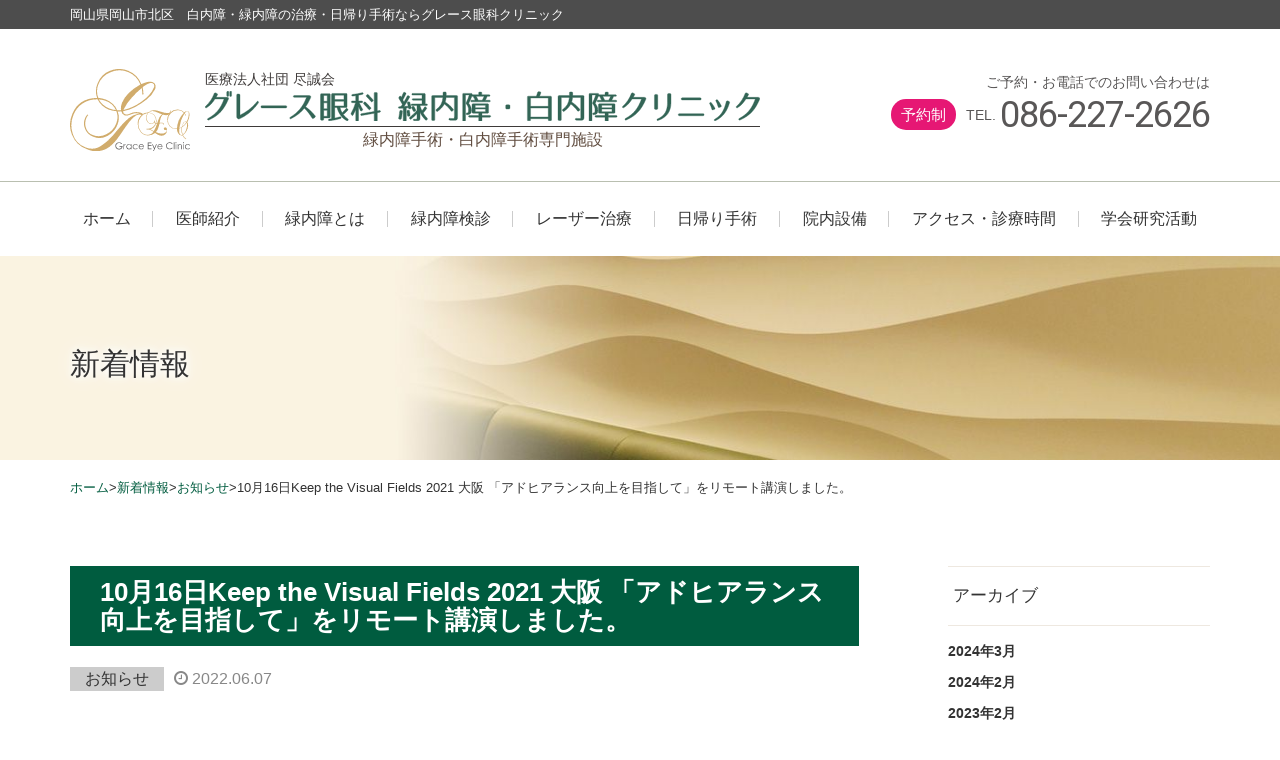

--- FILE ---
content_type: text/html; charset=UTF-8
request_url: https://grace-eye.jp/2022/06/07/10%E6%9C%8816%E6%97%A5keep-the-visual-fields-2021-%E5%A4%A7%E9%98%AA-%E3%80%8C%E3%82%A2%E3%83%89%E3%83%92%E3%82%A2%E3%83%A9%E3%83%B3%E3%82%B9%E5%90%91%E4%B8%8A%E3%82%92%E7%9B%AE%E6%8C%87%E3%81%97/
body_size: 34533
content:
<!DOCTYPE html>
<html lang="ja">
<head>
<meta charset="UTF-8" />
<meta http-equiv="X-UA-Compatible" content="IE=edge" />
<meta name="viewport" content="width=device-width, initial-scale=1">
<link rel="pingback" href="https://grace-eye.jp/wpcms/xmlrpc.php" />
<meta name="format-detection" content="telephone=no">
<title>10月16日Keep the Visual Fields 2021 大阪 「アドヒアランス向上を目指して」をリモート講演しました。 | 岡山市の眼科 グレース眼科 緑内障・白内障クリニック</title>

		<!-- All in One SEO 4.1.0.3 -->
		<link rel="canonical" href="https://grace-eye.jp/2022/06/07/10%e6%9c%8816%e6%97%a5keep-the-visual-fields-2021-%e5%a4%a7%e9%98%aa-%e3%80%8c%e3%82%a2%e3%83%89%e3%83%92%e3%82%a2%e3%83%a9%e3%83%b3%e3%82%b9%e5%90%91%e4%b8%8a%e3%82%92%e7%9b%ae%e6%8c%87%e3%81%97/" />
		<meta name="google" content="nositelinkssearchbox" />
		<script type="application/ld+json" class="aioseo-schema">
			{"@context":"https:\/\/schema.org","@graph":[{"@type":"WebSite","@id":"https:\/\/grace-eye.jp\/#website","url":"https:\/\/grace-eye.jp\/","name":"\u5ca1\u5c71\u5e02\u306e\u773c\u79d1 \u30b0\u30ec\u30fc\u30b9\u773c\u79d1 \u7dd1\u5185\u969c\u30fb\u767d\u5185\u969c\u30af\u30ea\u30cb\u30c3\u30af","description":"\u5ca1\u5c71\u770c\u5ca1\u5c71\u5e02\u5317\u533a\u3000\u767d\u5185\u969c\u30fb\u7dd1\u5185\u969c\u306e\u6cbb\u7642\u30fb\u65e5\u5e30\u308a\u624b\u8853\u306a\u3089\u30b0\u30ec\u30fc\u30b9\u773c\u79d1\u30af\u30ea\u30cb\u30c3\u30af","publisher":{"@id":"https:\/\/grace-eye.jp\/#organization"}},{"@type":"Organization","@id":"https:\/\/grace-eye.jp\/#organization","name":"\u5ca1\u5c71\u5e02\u306e\u773c\u79d1 \u30b0\u30ec\u30fc\u30b9\u773c\u79d1 \u7dd1\u5185\u969c\u30fb\u767d\u5185\u969c\u30af\u30ea\u30cb\u30c3\u30af","url":"https:\/\/grace-eye.jp\/"},{"@type":"BreadcrumbList","@id":"https:\/\/grace-eye.jp\/2022\/06\/07\/10%e6%9c%8816%e6%97%a5keep-the-visual-fields-2021-%e5%a4%a7%e9%98%aa-%e3%80%8c%e3%82%a2%e3%83%89%e3%83%92%e3%82%a2%e3%83%a9%e3%83%b3%e3%82%b9%e5%90%91%e4%b8%8a%e3%82%92%e7%9b%ae%e6%8c%87%e3%81%97\/#breadcrumblist","itemListElement":[{"@type":"ListItem","@id":"https:\/\/grace-eye.jp\/#listItem","position":"1","item":{"@id":"https:\/\/grace-eye.jp\/#item","name":"\u30db\u30fc\u30e0","description":"\u5ca1\u5c71\u770c\u5ca1\u5c71\u5e02\u5317\u533a\u3000\u767d\u5185\u969c\u30fb\u7dd1\u5185\u969c\u306e\u6cbb\u7642\u30fb\u65e5\u5e30\u308a\u624b\u8853\u306a\u3089\u30b0\u30ec\u30fc\u30b9\u773c\u79d1\u30af\u30ea\u30cb\u30c3\u30af","url":"https:\/\/grace-eye.jp\/"},"nextItem":"https:\/\/grace-eye.jp\/2022\/#listItem"},{"@type":"ListItem","@id":"https:\/\/grace-eye.jp\/2022\/#listItem","position":"2","item":{"@id":"https:\/\/grace-eye.jp\/2022\/#item","name":"2022","url":"https:\/\/grace-eye.jp\/2022\/"},"nextItem":"https:\/\/grace-eye.jp\/2022\/06\/#listItem","previousItem":"https:\/\/grace-eye.jp\/#listItem"},{"@type":"ListItem","@id":"https:\/\/grace-eye.jp\/2022\/06\/#listItem","position":"3","item":{"@id":"https:\/\/grace-eye.jp\/2022\/06\/#item","name":"June","url":"https:\/\/grace-eye.jp\/2022\/06\/"},"nextItem":"https:\/\/grace-eye.jp\/2022\/06\/07\/#listItem","previousItem":"https:\/\/grace-eye.jp\/2022\/#listItem"},{"@type":"ListItem","@id":"https:\/\/grace-eye.jp\/2022\/06\/07\/#listItem","position":"4","item":{"@id":"https:\/\/grace-eye.jp\/2022\/06\/07\/#item","name":"7","url":"https:\/\/grace-eye.jp\/2022\/06\/07\/"},"nextItem":"https:\/\/grace-eye.jp\/2022\/06\/07\/10%e6%9c%8816%e6%97%a5keep-the-visual-fields-2021-%e5%a4%a7%e9%98%aa-%e3%80%8c%e3%82%a2%e3%83%89%e3%83%92%e3%82%a2%e3%83%a9%e3%83%b3%e3%82%b9%e5%90%91%e4%b8%8a%e3%82%92%e7%9b%ae%e6%8c%87%e3%81%97\/#listItem","previousItem":"https:\/\/grace-eye.jp\/2022\/06\/#listItem"},{"@type":"ListItem","@id":"https:\/\/grace-eye.jp\/2022\/06\/07\/10%e6%9c%8816%e6%97%a5keep-the-visual-fields-2021-%e5%a4%a7%e9%98%aa-%e3%80%8c%e3%82%a2%e3%83%89%e3%83%92%e3%82%a2%e3%83%a9%e3%83%b3%e3%82%b9%e5%90%91%e4%b8%8a%e3%82%92%e7%9b%ae%e6%8c%87%e3%81%97\/#listItem","position":"5","item":{"@id":"https:\/\/grace-eye.jp\/2022\/06\/07\/10%e6%9c%8816%e6%97%a5keep-the-visual-fields-2021-%e5%a4%a7%e9%98%aa-%e3%80%8c%e3%82%a2%e3%83%89%e3%83%92%e3%82%a2%e3%83%a9%e3%83%b3%e3%82%b9%e5%90%91%e4%b8%8a%e3%82%92%e7%9b%ae%e6%8c%87%e3%81%97\/#item","name":"10\u670816\u65e5Keep the Visual Fields 2021 \u5927\u962a \u300c\u30a2\u30c9\u30d2\u30a2\u30e9\u30f3\u30b9\u5411\u4e0a\u3092\u76ee\u6307\u3057\u3066\u300d\u3092\u30ea\u30e2\u30fc\u30c8\u8b1b\u6f14\u3057\u307e\u3057\u305f\u3002","url":"https:\/\/grace-eye.jp\/2022\/06\/07\/10%e6%9c%8816%e6%97%a5keep-the-visual-fields-2021-%e5%a4%a7%e9%98%aa-%e3%80%8c%e3%82%a2%e3%83%89%e3%83%92%e3%82%a2%e3%83%a9%e3%83%b3%e3%82%b9%e5%90%91%e4%b8%8a%e3%82%92%e7%9b%ae%e6%8c%87%e3%81%97\/"},"previousItem":"https:\/\/grace-eye.jp\/2022\/06\/07\/#listItem"}]},{"@type":"Person","@id":"https:\/\/grace-eye.jp\/author\/grace-eye-admin\/#author","url":"https:\/\/grace-eye.jp\/author\/grace-eye-admin\/","name":"grace-eye-admin"},{"@type":"WebPage","@id":"https:\/\/grace-eye.jp\/2022\/06\/07\/10%e6%9c%8816%e6%97%a5keep-the-visual-fields-2021-%e5%a4%a7%e9%98%aa-%e3%80%8c%e3%82%a2%e3%83%89%e3%83%92%e3%82%a2%e3%83%a9%e3%83%b3%e3%82%b9%e5%90%91%e4%b8%8a%e3%82%92%e7%9b%ae%e6%8c%87%e3%81%97\/#webpage","url":"https:\/\/grace-eye.jp\/2022\/06\/07\/10%e6%9c%8816%e6%97%a5keep-the-visual-fields-2021-%e5%a4%a7%e9%98%aa-%e3%80%8c%e3%82%a2%e3%83%89%e3%83%92%e3%82%a2%e3%83%a9%e3%83%b3%e3%82%b9%e5%90%91%e4%b8%8a%e3%82%92%e7%9b%ae%e6%8c%87%e3%81%97\/","name":"10\u670816\u65e5Keep the Visual Fields 2021 \u5927\u962a \u300c\u30a2\u30c9\u30d2\u30a2\u30e9\u30f3\u30b9\u5411\u4e0a\u3092\u76ee\u6307\u3057\u3066\u300d\u3092\u30ea\u30e2\u30fc\u30c8\u8b1b\u6f14\u3057\u307e\u3057\u305f\u3002 | \u5ca1\u5c71\u5e02\u306e\u773c\u79d1 \u30b0\u30ec\u30fc\u30b9\u773c\u79d1 \u7dd1\u5185\u969c\u30fb\u767d\u5185\u969c\u30af\u30ea\u30cb\u30c3\u30af","inLanguage":"ja","isPartOf":{"@id":"https:\/\/grace-eye.jp\/#website"},"breadcrumb":{"@id":"https:\/\/grace-eye.jp\/2022\/06\/07\/10%e6%9c%8816%e6%97%a5keep-the-visual-fields-2021-%e5%a4%a7%e9%98%aa-%e3%80%8c%e3%82%a2%e3%83%89%e3%83%92%e3%82%a2%e3%83%a9%e3%83%b3%e3%82%b9%e5%90%91%e4%b8%8a%e3%82%92%e7%9b%ae%e6%8c%87%e3%81%97\/#breadcrumblist"},"author":"https:\/\/grace-eye.jp\/2022\/06\/07\/10%e6%9c%8816%e6%97%a5keep-the-visual-fields-2021-%e5%a4%a7%e9%98%aa-%e3%80%8c%e3%82%a2%e3%83%89%e3%83%92%e3%82%a2%e3%83%a9%e3%83%b3%e3%82%b9%e5%90%91%e4%b8%8a%e3%82%92%e7%9b%ae%e6%8c%87%e3%81%97\/#author","creator":"https:\/\/grace-eye.jp\/2022\/06\/07\/10%e6%9c%8816%e6%97%a5keep-the-visual-fields-2021-%e5%a4%a7%e9%98%aa-%e3%80%8c%e3%82%a2%e3%83%89%e3%83%92%e3%82%a2%e3%83%a9%e3%83%b3%e3%82%b9%e5%90%91%e4%b8%8a%e3%82%92%e7%9b%ae%e6%8c%87%e3%81%97\/#author","datePublished":"2022-06-07T11:20:25+09:00","dateModified":"2022-06-07T11:20:27+09:00"},{"@type":"Article","@id":"https:\/\/grace-eye.jp\/2022\/06\/07\/10%e6%9c%8816%e6%97%a5keep-the-visual-fields-2021-%e5%a4%a7%e9%98%aa-%e3%80%8c%e3%82%a2%e3%83%89%e3%83%92%e3%82%a2%e3%83%a9%e3%83%b3%e3%82%b9%e5%90%91%e4%b8%8a%e3%82%92%e7%9b%ae%e6%8c%87%e3%81%97\/#article","name":"10\u670816\u65e5Keep the Visual Fields 2021 \u5927\u962a \u300c\u30a2\u30c9\u30d2\u30a2\u30e9\u30f3\u30b9\u5411\u4e0a\u3092\u76ee\u6307\u3057\u3066\u300d\u3092\u30ea\u30e2\u30fc\u30c8\u8b1b\u6f14\u3057\u307e\u3057\u305f\u3002 | \u5ca1\u5c71\u5e02\u306e\u773c\u79d1 \u30b0\u30ec\u30fc\u30b9\u773c\u79d1 \u7dd1\u5185\u969c\u30fb\u767d\u5185\u969c\u30af\u30ea\u30cb\u30c3\u30af","headline":"10\u670816\u65e5Keep the Visual Fields 2021 \u5927\u962a \u300c\u30a2\u30c9\u30d2\u30a2\u30e9\u30f3\u30b9\u5411\u4e0a\u3092\u76ee\u6307\u3057\u3066\u300d\u3092\u30ea\u30e2\u30fc\u30c8\u8b1b\u6f14\u3057\u307e\u3057\u305f\u3002","author":{"@id":"https:\/\/grace-eye.jp\/author\/grace-eye-admin\/#author"},"publisher":{"@id":"https:\/\/grace-eye.jp\/#organization"},"datePublished":"2022-06-07T11:20:25+09:00","dateModified":"2022-06-07T11:20:27+09:00","articleSection":"\u304a\u77e5\u3089\u305b","mainEntityOfPage":{"@id":"https:\/\/grace-eye.jp\/2022\/06\/07\/10%e6%9c%8816%e6%97%a5keep-the-visual-fields-2021-%e5%a4%a7%e9%98%aa-%e3%80%8c%e3%82%a2%e3%83%89%e3%83%92%e3%82%a2%e3%83%a9%e3%83%b3%e3%82%b9%e5%90%91%e4%b8%8a%e3%82%92%e7%9b%ae%e6%8c%87%e3%81%97\/#webpage"},"isPartOf":{"@id":"https:\/\/grace-eye.jp\/2022\/06\/07\/10%e6%9c%8816%e6%97%a5keep-the-visual-fields-2021-%e5%a4%a7%e9%98%aa-%e3%80%8c%e3%82%a2%e3%83%89%e3%83%92%e3%82%a2%e3%83%a9%e3%83%b3%e3%82%b9%e5%90%91%e4%b8%8a%e3%82%92%e7%9b%ae%e6%8c%87%e3%81%97\/#webpage"}}]}
		</script>
		<script type="text/javascript" >
			window.ga=window.ga||function(){(ga.q=ga.q||[]).push(arguments)};ga.l=+new Date;
			ga('create', "UA-73361121-8", 'auto');
			ga('send', 'pageview');
		</script>
		<script async src="https://www.google-analytics.com/analytics.js"></script>
		<!-- All in One SEO -->

<link rel='dns-prefetch' href='//s.w.org' />
<link rel="alternate" type="application/rss+xml" title="岡山市の眼科 グレース眼科 緑内障・白内障クリニック &raquo; フィード" href="https://grace-eye.jp/feed/" />
<link rel="alternate" type="application/rss+xml" title="岡山市の眼科 グレース眼科 緑内障・白内障クリニック &raquo; コメントフィード" href="https://grace-eye.jp/comments/feed/" />
<link rel="alternate" type="application/rss+xml" title="岡山市の眼科 グレース眼科 緑内障・白内障クリニック &raquo; 10月16日Keep the Visual Fields 2021 大阪 「アドヒアランス向上を目指して」をリモート講演しました。 のコメントのフィード" href="https://grace-eye.jp/2022/06/07/10%e6%9c%8816%e6%97%a5keep-the-visual-fields-2021-%e5%a4%a7%e9%98%aa-%e3%80%8c%e3%82%a2%e3%83%89%e3%83%92%e3%82%a2%e3%83%a9%e3%83%b3%e3%82%b9%e5%90%91%e4%b8%8a%e3%82%92%e7%9b%ae%e6%8c%87%e3%81%97/feed/" />
		<script type="text/javascript">
			window._wpemojiSettings = {"baseUrl":"https:\/\/s.w.org\/images\/core\/emoji\/13.0.1\/72x72\/","ext":".png","svgUrl":"https:\/\/s.w.org\/images\/core\/emoji\/13.0.1\/svg\/","svgExt":".svg","source":{"concatemoji":"https:\/\/grace-eye.jp\/wpcms\/wp-includes\/js\/wp-emoji-release.min.js?ver=5.7.14"}};
			!function(e,a,t){var n,r,o,i=a.createElement("canvas"),p=i.getContext&&i.getContext("2d");function s(e,t){var a=String.fromCharCode;p.clearRect(0,0,i.width,i.height),p.fillText(a.apply(this,e),0,0);e=i.toDataURL();return p.clearRect(0,0,i.width,i.height),p.fillText(a.apply(this,t),0,0),e===i.toDataURL()}function c(e){var t=a.createElement("script");t.src=e,t.defer=t.type="text/javascript",a.getElementsByTagName("head")[0].appendChild(t)}for(o=Array("flag","emoji"),t.supports={everything:!0,everythingExceptFlag:!0},r=0;r<o.length;r++)t.supports[o[r]]=function(e){if(!p||!p.fillText)return!1;switch(p.textBaseline="top",p.font="600 32px Arial",e){case"flag":return s([127987,65039,8205,9895,65039],[127987,65039,8203,9895,65039])?!1:!s([55356,56826,55356,56819],[55356,56826,8203,55356,56819])&&!s([55356,57332,56128,56423,56128,56418,56128,56421,56128,56430,56128,56423,56128,56447],[55356,57332,8203,56128,56423,8203,56128,56418,8203,56128,56421,8203,56128,56430,8203,56128,56423,8203,56128,56447]);case"emoji":return!s([55357,56424,8205,55356,57212],[55357,56424,8203,55356,57212])}return!1}(o[r]),t.supports.everything=t.supports.everything&&t.supports[o[r]],"flag"!==o[r]&&(t.supports.everythingExceptFlag=t.supports.everythingExceptFlag&&t.supports[o[r]]);t.supports.everythingExceptFlag=t.supports.everythingExceptFlag&&!t.supports.flag,t.DOMReady=!1,t.readyCallback=function(){t.DOMReady=!0},t.supports.everything||(n=function(){t.readyCallback()},a.addEventListener?(a.addEventListener("DOMContentLoaded",n,!1),e.addEventListener("load",n,!1)):(e.attachEvent("onload",n),a.attachEvent("onreadystatechange",function(){"complete"===a.readyState&&t.readyCallback()})),(n=t.source||{}).concatemoji?c(n.concatemoji):n.wpemoji&&n.twemoji&&(c(n.twemoji),c(n.wpemoji)))}(window,document,window._wpemojiSettings);
		</script>
		<style type="text/css">
img.wp-smiley,
img.emoji {
	display: inline !important;
	border: none !important;
	box-shadow: none !important;
	height: 1em !important;
	width: 1em !important;
	margin: 0 .07em !important;
	vertical-align: -0.1em !important;
	background: none !important;
	padding: 0 !important;
}
</style>
	<link rel='stylesheet' id='wp-block-library-css'  href='https://grace-eye.jp/wpcms/wp-includes/css/dist/block-library/style.min.css?ver=5.7.14' type='text/css' media='all' />
<link rel='stylesheet' id='wp-block-library-theme-css'  href='https://grace-eye.jp/wpcms/wp-includes/css/dist/block-library/theme.min.css?ver=5.7.14' type='text/css' media='all' />
<link rel='stylesheet' id='wp-components-css'  href='https://grace-eye.jp/wpcms/wp-includes/css/dist/components/style.min.css?ver=5.7.14' type='text/css' media='all' />
<link rel='stylesheet' id='wp-block-editor-css'  href='https://grace-eye.jp/wpcms/wp-includes/css/dist/block-editor/style.min.css?ver=5.7.14' type='text/css' media='all' />
<link rel='stylesheet' id='wp-nux-css'  href='https://grace-eye.jp/wpcms/wp-includes/css/dist/nux/style.min.css?ver=5.7.14' type='text/css' media='all' />
<link rel='stylesheet' id='wp-editor-css'  href='https://grace-eye.jp/wpcms/wp-includes/css/dist/editor/style.min.css?ver=5.7.14' type='text/css' media='all' />
<link rel='stylesheet' id='custom_block-cgb-style-css-css'  href='https://grace-eye.jp/wpcms/wp-content/plugins/custom-block/dist/blocks.style.build.css?ver=5.7.14' type='text/css' media='all' />
<link rel='stylesheet' id='toc-screen-css'  href='https://grace-eye.jp/wpcms/wp-content/plugins/table-of-contents-plus/screen.min.css?ver=2002' type='text/css' media='all' />
<link rel='stylesheet' id='bootstrap-css'  href='https://grace-eye.jp/wpcms/wp-content/themes/grace-eye-clinic/bootstrap/css/bootstrap-compact.css' type='text/css' media='all' />
<link rel='stylesheet' id='shortcode-css'  href='https://grace-eye.jp/wpcms/wp-content/themes/grace-eye-clinic/css/shortcode.css' type='text/css' media='all' />
<link rel='stylesheet' id='font-awesome-css'  href='https://grace-eye.jp/wpcms/wp-content/themes/grace-eye-clinic/font-awesome-4.7.0/css/font-awesome.min.css?ver=4.7.0' type='text/css' media='all' />
<link rel='stylesheet' id='grace-eye-clinic-css'  href='https://grace-eye.jp/wpcms/wp-content/themes/grace-eye-clinic/css/grace-eye-clinic.css?ver=2.3.1' type='text/css' media='all' />
<script type='text/javascript' src='https://grace-eye.jp/wpcms/wp-includes/js/jquery/jquery.min.js?ver=3.5.1' id='jquery-core-js'></script>
<script type='text/javascript' src='https://grace-eye.jp/wpcms/wp-includes/js/jquery/jquery-migrate.min.js?ver=3.3.2' id='jquery-migrate-js'></script>
<script type='text/javascript' src='https://grace-eye.jp/wpcms/wp-content/themes/grace-eye-clinic/js/jquery.galapagos.js?ver=1.0' id='jquery_galapagos-js'></script>
<script type='text/javascript' src='https://grace-eye.jp/wpcms/wp-content/themes/grace-eye-clinic/js/jquery.smoothScroll.js?ver=0.3.4' id='jquery_smoothScroll-js'></script>
<script type='text/javascript' src='https://grace-eye.jp/wpcms/wp-content/themes/grace-eye-clinic/js/jquery.tile.js/jquery.tile.min.js?ver=1.0' id='jquery_tile-js'></script>
<script type='text/javascript' src='https://grace-eye.jp/wpcms/wp-content/themes/grace-eye-clinic/js/jquery.grace-eye-clinic.js?ver=1.1' id='jquery_grace-eye-clinic-js'></script>
<link rel="https://api.w.org/" href="https://grace-eye.jp/wp-json/" /><link rel="alternate" type="application/json" href="https://grace-eye.jp/wp-json/wp/v2/posts/862" /><link rel='shortlink' href='https://grace-eye.jp/?p=862' />
<link rel="alternate" type="application/json+oembed" href="https://grace-eye.jp/wp-json/oembed/1.0/embed?url=https%3A%2F%2Fgrace-eye.jp%2F2022%2F06%2F07%2F10%25e6%259c%258816%25e6%2597%25a5keep-the-visual-fields-2021-%25e5%25a4%25a7%25e9%2598%25aa-%25e3%2580%258c%25e3%2582%25a2%25e3%2583%2589%25e3%2583%2592%25e3%2582%25a2%25e3%2583%25a9%25e3%2583%25b3%25e3%2582%25b9%25e5%2590%2591%25e4%25b8%258a%25e3%2582%2592%25e7%259b%25ae%25e6%258c%2587%25e3%2581%2597%2F" />
<link rel="alternate" type="text/xml+oembed" href="https://grace-eye.jp/wp-json/oembed/1.0/embed?url=https%3A%2F%2Fgrace-eye.jp%2F2022%2F06%2F07%2F10%25e6%259c%258816%25e6%2597%25a5keep-the-visual-fields-2021-%25e5%25a4%25a7%25e9%2598%25aa-%25e3%2580%258c%25e3%2582%25a2%25e3%2583%2589%25e3%2583%2592%25e3%2582%25a2%25e3%2583%25a9%25e3%2583%25b3%25e3%2582%25b9%25e5%2590%2591%25e4%25b8%258a%25e3%2582%2592%25e7%259b%25ae%25e6%258c%2587%25e3%2581%2597%2F&#038;format=xml" />
<style type="text/css">.broken_link, a.broken_link {
	text-decoration: line-through;
}</style><link rel="icon" href="https://grace-eye.jp/wpcms/wp-content/uploads/2021/06/cropped-site-icon-32x32.png" sizes="32x32" />
<link rel="icon" href="https://grace-eye.jp/wpcms/wp-content/uploads/2021/06/cropped-site-icon-192x192.png" sizes="192x192" />
<link rel="apple-touch-icon" href="https://grace-eye.jp/wpcms/wp-content/uploads/2021/06/cropped-site-icon-180x180.png" />
<meta name="msapplication-TileImage" content="https://grace-eye.jp/wpcms/wp-content/uploads/2021/06/cropped-site-icon-270x270.png" />
	<!-- HTML5 Shim and Respond.js IE8 support of HTML5 elements and media queries -->
<!-- WARNING: Respond.js doesn't work if you view the page via file:// -->
<!--[if lt IE 9]>
      <script src="https://oss.maxcdn.com/libs/html5shiv/3.7.0/html5shiv.js"></script>
      <script src="https://oss.maxcdn.com/libs/respond.js/1.4.2/respond.min.js"></script>
      <script>document.createElement('video');</script>
    <![endif]-->
<link href="https://fonts.googleapis.com/css?family=Roboto" rel="stylesheet">
</head>
<body class="post-template-default single single-post postid-862 single-format-standard menu-primary-count-9">
<div id="page">
<div id="secondary-nav-top" class="hidden-xs">
	<div class="container">
				<div class="description">岡山県岡山市北区　白内障・緑内障の治療・日帰り手術ならグレース眼科クリニック</div>
			</div>
</div>
<header id="header">
	<div class="container">
		<div class="header-inner">
			<div id="logo-wrap">
				<div class="logo-mark">
					<a href="https://grace-eye.jp"><img src="https://grace-eye.jp/wpcms/wp-content/themes/grace-eye-clinic/img/logo_mark.svg" alt="岡山市の眼科 グレース眼科 緑内障・白内障クリニック"></a>
				</div>
				<div class="logo">
					<div class="company">医療法人社団 尽誠会</div>
					<div class="typo">
						<picture>
							<source srcset="https://grace-eye.jp/wpcms/wp-content/themes/grace-eye-clinic/img/logo.svg" media="(min-width: 768px)">
							<img src="https://grace-eye.jp/wpcms/wp-content/themes/grace-eye-clinic/img/logo_xs.svg" alt="岡山市の眼科 グレース眼科 緑内障・白内障クリニック">
						</picture>
					</div>
					<div class="mission">緑内障手術・白内障手術専門施設</div>
				</div>
			</div>
			<div class="hidden-xs hidden-sm">
				<div class="contact-tel">
					<div class="text">ご予約・お電話でのお問い合わせは</div>
					<div class="tel"><span class="reserve">予約制</span><small>TEL.</small><span class="fontRo">086-227-2626</span></div>
				</div>
			</div>
		</div>
	</div>
</header>
<div id="secondary-nav" class="hidden-xs">
	<div class="container">
			</div>	
</div>
<div id="primary-nav" class="hidden-xs">
	<div class="container">
		<div id="primary-nav-collapse">
			<nav class="menu-%e3%82%b0%e3%83%ad%e3%83%bc%e3%83%90%e3%83%ab%e3%83%a1%e3%83%8b%e3%83%a5%e3%83%bc-container"><ul id="menu-%e3%82%b0%e3%83%ad%e3%83%bc%e3%83%90%e3%83%ab%e3%83%a1%e3%83%8b%e3%83%a5%e3%83%bc-1" class="menu list-unstyled clearfix"><li class="menu-item menu-item-type-post_type menu-item-object-page menu-item-home menu-order-1 menu-item-first menu-item-16"><a href="https://grace-eye.jp/">ホーム</a></li>
<li class="menu-item menu-item-type-post_type menu-item-object-page menu-order-2 menu-item-18"><a href="https://grace-eye.jp/doctor/">医師紹介</a></li>
<li class="menu-item menu-item-type-post_type menu-item-object-page menu-item-has-children menu-order-3 menu-item-19"><a href="https://grace-eye.jp/glaucoma/">緑内障とは</a>
<ul class="sub-menu">
	<li id="menu-item-752" class="menu-item menu-item-type-post_type menu-item-object-page menu-order-4 menu-item-752"><a href="https://grace-eye.jp/glaucoma/">緑内障について</a></li>
	<li id="menu-item-730" class="menu-item menu-item-type-post_type menu-item-object-page menu-order-5 menu-item-730"><a href="https://grace-eye.jp/glaucoma-faq/">緑内障QandA</a></li>
</ul>
</li>
<li class="menu-item menu-item-type-post_type menu-item-object-page menu-order-6 menu-item-1103"><a href="https://grace-eye.jp/glaucoma-checkup/">緑内障検診</a></li>
<li class="menu-item menu-item-type-post_type menu-item-object-page menu-order-7 menu-item-735"><a href="https://grace-eye.jp/laser/">レーザー治療</a></li>
<li class="menu-item menu-item-type-post_type menu-item-object-page menu-order-8 menu-item-167"><a href="https://grace-eye.jp/oneday/">日帰り手術</a></li>
<li class="menu-item menu-item-type-post_type menu-item-object-page menu-order-9 menu-item-21"><a href="https://grace-eye.jp/hospital/">院内設備</a></li>
<li class="menu-item menu-item-type-post_type menu-item-object-page menu-order-10 menu-item-17"><a href="https://grace-eye.jp/access/">アクセス・診療時間</a></li>
<li class="menu-item menu-item-type-post_type menu-item-object-page menu-order-11 menu-item-last menu-item-166"><a href="https://grace-eye.jp/research/">学会研究活動</a></li>
</ul></nav>		</div>
	</div>
</div>
<div id="xsnav-wrap">
    <input type="checkbox" id="menu-btn-check">
    <label for="menu-btn-check" class="menu-btn"><span></span></label>
    <!--ここからメニュー-->
    <div class="xsnav-content">
    	<div class="xsnav-content-inner">
			<nav class="menu-%e3%82%b0%e3%83%ad%e3%83%bc%e3%83%90%e3%83%ab%e3%83%a1%e3%83%8b%e3%83%a5%e3%83%bc-container"><ul id="menu-%e3%82%b0%e3%83%ad%e3%83%bc%e3%83%90%e3%83%ab%e3%83%a1%e3%83%8b%e3%83%a5%e3%83%bc-2" class="menu list-unstyled"><li class="menu-item menu-item-type-post_type menu-item-object-page menu-item-home menu-order-1 menu-item-first menu-item-16"><a href="https://grace-eye.jp/">ホーム</a></li>
<li class="menu-item menu-item-type-post_type menu-item-object-page menu-order-2 menu-item-18"><a href="https://grace-eye.jp/doctor/">医師紹介</a></li>
<li class="menu-item menu-item-type-post_type menu-item-object-page menu-item-has-children menu-order-3 menu-item-19"><a href="https://grace-eye.jp/glaucoma/">緑内障とは</a>
<ul class="sub-menu">
	<li class="menu-item menu-item-type-post_type menu-item-object-page menu-order-4 menu-item-752"><a href="https://grace-eye.jp/glaucoma/">緑内障について</a></li>
	<li class="menu-item menu-item-type-post_type menu-item-object-page menu-order-5 menu-item-730"><a href="https://grace-eye.jp/glaucoma-faq/">緑内障QandA</a></li>
</ul>
</li>
<li class="menu-item menu-item-type-post_type menu-item-object-page menu-order-6 menu-item-1103"><a href="https://grace-eye.jp/glaucoma-checkup/">緑内障検診</a></li>
<li class="menu-item menu-item-type-post_type menu-item-object-page menu-order-7 menu-item-735"><a href="https://grace-eye.jp/laser/">レーザー治療</a></li>
<li class="menu-item menu-item-type-post_type menu-item-object-page menu-order-8 menu-item-167"><a href="https://grace-eye.jp/oneday/">日帰り手術</a></li>
<li class="menu-item menu-item-type-post_type menu-item-object-page menu-order-9 menu-item-21"><a href="https://grace-eye.jp/hospital/">院内設備</a></li>
<li class="menu-item menu-item-type-post_type menu-item-object-page menu-order-10 menu-item-17"><a href="https://grace-eye.jp/access/">アクセス・診療時間</a></li>
<li class="menu-item menu-item-type-post_type menu-item-object-page menu-order-11 menu-item-last menu-item-166"><a href="https://grace-eye.jp/research/">学会研究活動</a></li>
</ul></nav>	
				
		</div>
    </div>
    <!--ここまでメニュー-->
</div>




<div id="content-header">
	<div class="container">
		<h1 class="heading"><span class="mask">新着情報</span></h1>
	</div>
</div>
<div id="breadcrumbs">
	<div class="container">
		<div class="breadcrumbs clearfix">
			<ul class="list-unstyled"><li><a href="https://grace-eye.jp">ホーム</a></li><li><span class="split">&gt;</span><a href="https://grace-eye.jp/all/">新着情報</a></li><li><span class="split">&gt;</span><a href="https://grace-eye.jp/category/info/">お知らせ</a><span class="split">&gt;</span>10月16日Keep the Visual Fields 2021 大阪 「アドヒアランス向上を目指して」をリモート講演しました。</li></ul>		</div>
	</div>
</div>
<div id="main" class="clearfix">
	<div class="container">
		<div class="row">
			<div id="content" class="clearfix">
				<div id="content-inner-header"></div>
				<div id="content-inner">
					<div class="content-content">
						<div class="content-empty-element"></div>
					</div>
															<div class="post-862 post type-post status-publish format-standard hentry category-info">
<article id="post-862" class="post-862 post type-post status-publish format-standard hentry category-info">
	<div  class="post-content content-content clearfix">
		<div class="title-wrap">
			<h1 class="heading heading-level-2">
				<span class="heading-inner">10月16日Keep the Visual Fields 2021 大阪 「アドヒアランス向上を目指して」をリモート講演しました。</span>
			</h1>
			<div class="cat"><a href="https://grace-eye.jp/category/info/">お知らせ</a></div><div class="time"><span class="fa fa-clock-o"></span> 2022.06.07</div>
					</div>
					</div>
</article>
					</div><!-- #post-* -->
																<div class="post-nav clearfix">
		<div class="alignleft"><a href="https://grace-eye.jp/2021/10/08/9%e6%9c%8811%e6%97%a5%e7%ac%ac32%e5%9b%9e%e6%97%a5%e6%9c%ac%e7%b7%91%e5%86%85%e9%9a%9c%e5%ad%a6%e4%bc%9a%e6%95%99%e8%82%b2%e3%82%bb%e3%83%9f%e3%83%8a%e3%83%bc%e3%80%8cstep-by-step-%e7%b7%91%e5%86%85/" rel="prev">9月11日第32回日本緑内障学会教育セミナー「Step-by-step 緑内障手術 SLT」を講演しました。</a></div>
		<div class="alignright"><a href="https://grace-eye.jp/2022/06/07/10%e6%9c%8818%e6%97%a5%e7%ac%ac75%e5%9b%9e-%e6%97%a5%e6%9c%ac%e8%87%a8%e5%ba%8a%e7%9c%bc%e7%a7%91%e5%ad%a6%e4%bc%9a-%e6%97%a5%e6%9d%b1%e3%83%a1%e3%83%87%e3%82%a3%e3%83%83%e3%82%af%e3%82%bb%e3%83%9f/" rel="next">10月18日第75回 日本臨床眼科学会 日東メディックセミナー 「若い患者さんをどうしていますか？」を講演しました。</a></div>
	</div>
									</div><!-- #content-inner -->
				<div id="content-inner-footer"></div>
			</div><!-- #content -->
					<div id="sidebar" class="clearfix">
													<div class="widget-container post-widget-area">
					<div id="archives-3" class="widget widget_archive"><div class="widget-inner-header"></div><div class="widget-inner"><h2 class="widget-title"><span class="widget-title-inner">アーカイブ</span></h2>
			<ul>
					<li><a href="https://grace-eye.jp/2024/03/"><span>2024年3月</span></a></li>
	<li><a href="https://grace-eye.jp/2024/02/"><span>2024年2月</span></a></li>
	<li><a href="https://grace-eye.jp/2023/02/"><span>2023年2月</span></a></li>
	<li><a href="https://grace-eye.jp/2022/11/"><span>2022年11月</span></a></li>
	<li><a href="https://grace-eye.jp/2022/06/"><span>2022年6月</span></a></li>
	<li><a href="https://grace-eye.jp/2021/10/"><span>2021年10月</span></a></li>
	<li><a href="https://grace-eye.jp/2021/02/"><span>2021年2月</span></a></li>
	<li><a href="https://grace-eye.jp/2020/11/"><span>2020年11月</span></a></li>
	<li><a href="https://grace-eye.jp/2020/05/"><span>2020年5月</span></a></li>
	<li><a href="https://grace-eye.jp/2020/02/"><span>2020年2月</span></a></li>
	<li><a href="https://grace-eye.jp/2020/01/"><span>2020年1月</span></a></li>
	<li><a href="https://grace-eye.jp/2019/11/"><span>2019年11月</span></a></li>
	<li><a href="https://grace-eye.jp/2019/09/"><span>2019年9月</span></a></li>
	<li><a href="https://grace-eye.jp/2019/06/"><span>2019年6月</span></a></li>
	<li><a href="https://grace-eye.jp/2019/05/"><span>2019年5月</span></a></li>
	<li><a href="https://grace-eye.jp/2019/04/"><span>2019年4月</span></a></li>
	<li><a href="https://grace-eye.jp/2019/03/"><span>2019年3月</span></a></li>
			</ul>

			</div><div class="widget-inner-footer"></div></div>			</div>
																									</div>
		</div><!-- .row -->
	</div><!-- .container -->
</div><!-- #main -->
<footer id="footer-all-wrap">
	<div id="footer" class="clearfix hidden-xs">
		<div class="container">
			<div class="logo-wrap">
				<div class="logo">
					<img src="https://grace-eye.jp/wpcms/wp-content/themes/grace-eye-clinic/img/logo_footer.png" alt="岡山市の眼科 グレース眼科 緑内障・白内障クリニック">
				</div>
				<div class="mission">緑内障手術・白内障手術専門施設</div>
			</div>
			<div id="footer-nav">
				<nav class="menu-%e3%82%b0%e3%83%ad%e3%83%bc%e3%83%90%e3%83%ab%e3%83%a1%e3%83%8b%e3%83%a5%e3%83%bc-container"><ul id="menu-%e3%82%b0%e3%83%ad%e3%83%bc%e3%83%90%e3%83%ab%e3%83%a1%e3%83%8b%e3%83%a5%e3%83%bc-3" class="menu list-unstyled clearfix"><li class="menu-item menu-item-type-post_type menu-item-object-page menu-item-home menu-order-1 menu-item-first menu-item-16"><span class="wrap"><a href="https://grace-eye.jp/"><span class="link-before">ホーム</span></a></span></li>
<li class="menu-item menu-item-type-post_type menu-item-object-page menu-order-2 menu-item-18"><span class="wrap"><a href="https://grace-eye.jp/doctor/"><span class="link-before">医師紹介</span></a></span></li>
<li class="menu-item menu-item-type-post_type menu-item-object-page menu-item-has-children menu-order-3 menu-item-19"><span class="wrap"><a href="https://grace-eye.jp/glaucoma/"><span class="link-before">緑内障とは</span></a></span></li>
<li class="menu-item menu-item-type-post_type menu-item-object-page menu-order-6 menu-item-1103"><span class="wrap"><a href="https://grace-eye.jp/glaucoma-checkup/"><span class="link-before">緑内障検診</span></a></span></li>
<li class="menu-item menu-item-type-post_type menu-item-object-page menu-order-7 menu-item-735"><span class="wrap"><a href="https://grace-eye.jp/laser/"><span class="link-before">レーザー治療</span></a></span></li>
<li class="menu-item menu-item-type-post_type menu-item-object-page menu-order-8 menu-item-167"><span class="wrap"><a href="https://grace-eye.jp/oneday/"><span class="link-before">日帰り手術</span></a></span></li>
<li class="menu-item menu-item-type-post_type menu-item-object-page menu-order-9 menu-item-21"><span class="wrap"><a href="https://grace-eye.jp/hospital/"><span class="link-before">院内設備</span></a></span></li>
<li class="menu-item menu-item-type-post_type menu-item-object-page menu-order-10 menu-item-17"><span class="wrap"><a href="https://grace-eye.jp/access/"><span class="link-before">アクセス・診療時間</span></a></span></li>
<li class="menu-item menu-item-type-post_type menu-item-object-page menu-order-11 menu-item-last menu-item-166"><span class="wrap"><a href="https://grace-eye.jp/research/"><span class="link-before">学会研究活動</span></a></span></li>
</ul></nav>			</div>
		</div>
	</div><!-- #footer -->
	<div id="footer-bottom">
		<div class="container">
			Copyright&copy;  2019  Grace Eye Clinic. All rights Reserved.
		</div>
	</div>
</footer>
</div><!-- #page -->
<div id="mobile-cta">
	<div class="btn-wrap">
		<a href="tel:0862272626"><span class="fa fa-phone"></span><span class="reserve">予約制</span><span class="number fontRo">086-227-2626</span></a>
	</div>
</div>
<div id="back-top"><a href="#page" class="gps-rollover-replace"><span class="fa fa-chevron-up"></span></a></div>
<div id="fixed-nav" class="hidden-xs hidden-sm">
	<div class="container">
			<nav class="menu-%e3%82%b0%e3%83%ad%e3%83%bc%e3%83%90%e3%83%ab%e3%83%a1%e3%83%8b%e3%83%a5%e3%83%bc-container"><ul id="menu-%e3%82%b0%e3%83%ad%e3%83%bc%e3%83%90%e3%83%ab%e3%83%a1%e3%83%8b%e3%83%a5%e3%83%bc-4" class="menu list-unstyled clearfix"><li class="menu-item menu-item-type-post_type menu-item-object-page menu-item-home menu-order-1 menu-item-first menu-item-16"><a href="https://grace-eye.jp/">ホーム</a></li>
<li class="menu-item menu-item-type-post_type menu-item-object-page menu-order-2 menu-item-18"><a href="https://grace-eye.jp/doctor/">医師紹介</a></li>
<li class="menu-item menu-item-type-post_type menu-item-object-page menu-item-has-children menu-order-3 menu-item-19"><a href="https://grace-eye.jp/glaucoma/">緑内障とは</a>
<ul class="sub-menu">
	<li class="menu-item menu-item-type-post_type menu-item-object-page menu-order-4 menu-item-752"><a href="https://grace-eye.jp/glaucoma/">緑内障について</a></li>
	<li class="menu-item menu-item-type-post_type menu-item-object-page menu-order-5 menu-item-730"><a href="https://grace-eye.jp/glaucoma-faq/">緑内障QandA</a></li>
</ul>
</li>
<li class="menu-item menu-item-type-post_type menu-item-object-page menu-order-6 menu-item-1103"><a href="https://grace-eye.jp/glaucoma-checkup/">緑内障検診</a></li>
<li class="menu-item menu-item-type-post_type menu-item-object-page menu-order-7 menu-item-735"><a href="https://grace-eye.jp/laser/">レーザー治療</a></li>
<li class="menu-item menu-item-type-post_type menu-item-object-page menu-order-8 menu-item-167"><a href="https://grace-eye.jp/oneday/">日帰り手術</a></li>
<li class="menu-item menu-item-type-post_type menu-item-object-page menu-order-9 menu-item-21"><a href="https://grace-eye.jp/hospital/">院内設備</a></li>
<li class="menu-item menu-item-type-post_type menu-item-object-page menu-order-10 menu-item-17"><a href="https://grace-eye.jp/access/">アクセス・診療時間</a></li>
<li class="menu-item menu-item-type-post_type menu-item-object-page menu-order-11 menu-item-last menu-item-166"><a href="https://grace-eye.jp/research/">学会研究活動</a></li>
</ul></nav>	</div>
</div>
<script type='text/javascript' src='https://grace-eye.jp/wpcms/wp-content/plugins/table-of-contents-plus/front.min.js?ver=2002' id='toc-front-js'></script>
<script type='text/javascript' src='https://grace-eye.jp/wpcms/wp-includes/js/wp-embed.min.js?ver=5.7.14' id='wp-embed-js'></script>
</body>
</html>


--- FILE ---
content_type: text/css
request_url: https://grace-eye.jp/wpcms/wp-content/plugins/custom-block/dist/blocks.style.build.css?ver=5.7.14
body_size: 6120
content:
@charset "UTF-8";
/**
 * #.# Common SCSS
 *
 * Can include things like variables and mixins
 * that are used across the project.
*/
[aria-label="赤字"], [aria-label="赤太字"], .font-red, .font-bold-red {
  color: #e00000; }

[aria-label="青字"], [aria-label="青太字"], .font-blue, .font-bold-blue {
  color: #30a0d1; }

[aria-label="緑字"], [aria-label="緑太字"], .font-green, .font-bold-green {
  color: #005c3f; }

[class*="font-bold-"] {
  font-weight: bold; }

#content .borders-custom-block-design {
  margin: 16px 0;
  padding: 20px 0;
  border-top: 1px solid #333;
  border-bottom: 1px solid #333; }
  #content .borders-custom-block-design > *:last-child {
    margin-bottom: 0; }

#content .glaybox-custom-block-design {
  margin: 1.6em 0;
  padding: 20px;
  background: #f0eaea; }
  #content .glaybox-custom-block-design > *:last-child {
    margin-bottom: 0; }
@charset "UTF-8";
/**
 * #.# Common SCSS
 *
 * Can include things like variables and mixins
 * that are used across the project.
*/
[aria-label="赤字"], [aria-label="赤太字"], .font-red, .font-bold-red {
  color: #e00000; }

[aria-label="青字"], [aria-label="青太字"], .font-blue, .font-bold-blue {
  color: #30a0d1; }

[aria-label="緑字"], [aria-label="緑太字"], .font-green, .font-bold-green {
  color: #005c3f; }

[class*="font-bold-"] {
  font-weight: bold; }

.custom-block-label {
  margin: 1.6em 0; }

.custom-block-label .label-box-content {
  margin-top: -0.9em;
  border: 3px solid #333;
  padding: 1.2em 1.6em 1em;
  border-radius: 8px; }

.page #content .custom-block-label .label-box-content *:last-child {
  margin-bottom: 0; }

.custom-block-label .label-box-label {
  margin-left: 2em;
  padding: 0 0.8em;
  font-size: .95em;
  background-color: #fff;
  display: inline-block; }

.custom-block-label.lb-red .label-box-content {
  border-color: #e00000; }

.custom-block-label.lb-green .label-box-content {
  border-color: #005c3f; }

.custom-block-label.lb-blue .label-box-content {
  border-color: #30a0d1; }
@charset "UTF-8";
/**
 * #.# Common SCSS
 *
 * Can include things like variables and mixins
 * that are used across the project.
*/
[aria-label="赤字"], [aria-label="赤太字"], .font-red, .font-bold-red {
  color: #e00000; }

[aria-label="青字"], [aria-label="青太字"], .font-blue, .font-bold-blue {
  color: #30a0d1; }

[aria-label="緑字"], [aria-label="緑太字"], .font-green, .font-bold-green {
  color: #005c3f; }

[class*="font-bold-"] {
  font-weight: bold; }
@charset "UTF-8";
/**
 * #.# Common SCSS
 *
 * Can include things like variables and mixins
 * that are used across the project.
*/
[aria-label="赤字"], [aria-label="赤太字"], .font-red, .font-bold-red {
  color: #e00000; }

[aria-label="青字"], [aria-label="青太字"], .font-blue, .font-bold-blue {
  color: #30a0d1; }

[aria-label="緑字"], [aria-label="緑太字"], .font-green, .font-bold-green {
  color: #005c3f; }

[class*="font-bold-"] {
  font-weight: bold; }

/**
 * #.# Styles
 *
 * CSS for both Frontend+Backend.
 */
.wp-block-cgb-block-custom-block {
  background: orangered;
  border: 0.2rem solid #292929;
  color: #292929;
  margin: 0 auto;
  max-width: 740px;
  padding: 2rem; }
@charset "UTF-8";
/**
 * #.# Common SCSS
 *
 * Can include things like variables and mixins
 * that are used across the project.
*/
[aria-label="赤字"], [aria-label="赤太字"], .font-red, .font-bold-red {
  color: #e00000; }

[aria-label="青字"], [aria-label="青太字"], .font-blue, .font-bold-blue {
  color: #30a0d1; }

[aria-label="緑字"], [aria-label="緑太字"], .font-green, .font-bold-green {
  color: #005c3f; }

[class*="font-bold-"] {
  font-weight: bold; }

.custom-block-label {
  margin: 1.6em 0; }

.custom-block-label .label-box-content {
  margin-top: -0.9em;
  border: 3px solid #333;
  padding: 1.2em 1.6em 1em;
  border-radius: 8px; }

.page #content .custom-block-label .label-box-content *:last-child {
  margin-bottom: 0; }

.custom-block-label .label-box-label {
  margin-left: 2em;
  padding: 0 0.8em;
  font-size: .95em;
  background-color: #fff;
  display: inline-block; }

.custom-block-label.lb-red .label-box-content {
  border-color: #e00000; }

.custom-block-label.lb-green .label-box-content {
  border-color: #005c3f; }

.custom-block-label.lb-blue .label-box-content {
  border-color: #30a0d1; }
@charset "UTF-8";
/**
 * #.# Common SCSS
 *
 * Can include things like variables and mixins
 * that are used across the project.
*/
[aria-label="赤字"], [aria-label="赤太字"], .font-red, .font-bold-red {
  color: #e00000; }

[aria-label="青字"], [aria-label="青太字"], .font-blue, .font-bold-blue {
  color: #30a0d1; }

[aria-label="緑字"], [aria-label="緑太字"], .font-green, .font-bold-green {
  color: #005c3f; }

[class*="font-bold-"] {
  font-weight: bold; }

/**
 * #.# Styles
 *
 * CSS for both Frontend+Backend.
 */
.wp-block-cgb-block-custom-block {
  background: orangered;
  border: 0.2rem solid #292929;
  color: #292929;
  margin: 0 auto;
  max-width: 740px;
  padding: 2rem; }
@charset "UTF-8";
/**
 * #.# Common SCSS
 *
 * Can include things like variables and mixins
 * that are used across the project.
*/
[aria-label="赤字"], [aria-label="赤太字"], .font-red, .font-bold-red {
  color: #e00000; }

[aria-label="青字"], [aria-label="青太字"], .font-blue, .font-bold-blue {
  color: #30a0d1; }

[aria-label="緑字"], [aria-label="緑太字"], .font-green, .font-bold-green {
  color: #005c3f; }

[class*="font-bold-"] {
  font-weight: bold; }

.custom-block-label {
  margin: 1.6em 0; }

.custom-block-label .label-box-content {
  margin-top: -0.9em;
  border: 3px solid #333;
  padding: 1.2em 1.6em 1em;
  border-radius: 8px; }

.page #content .custom-block-label .label-box-content *:last-child {
  margin-bottom: 0; }

.custom-block-label .label-box-label {
  margin-left: 2em;
  padding: 0 0.8em;
  font-size: .95em;
  background-color: #fff;
  display: inline-block; }

.custom-block-label.lb-red .label-box-content {
  border-color: #e00000; }

.custom-block-label.lb-green .label-box-content {
  border-color: #005c3f; }

.custom-block-label.lb-blue .label-box-content {
  border-color: #30a0d1; }


--- FILE ---
content_type: text/css
request_url: https://grace-eye.jp/wpcms/wp-content/themes/grace-eye-clinic/css/shortcode.css
body_size: 4361
content:
@charset "utf-8";

/* spacer
---------------------*/
.gps-spacer {
	width: 100%;
	clear: both;
	display: block;
	overflow: hidden;
}

/* buttons
---------------------*/

/* Contact Form 7
---------------------*/
.wpcf7 {
	position: relative;
	margin-bottom: 20px;
}
.wpcf7 #submit-wrapper {
	position: relative;
	padding: 20px 0 0;
	text-align: center;
}
.wpcf7 #submit-wrapper input {
	padding: 2px 10px;
	font-size: 16px;
}
.wpcf7 table th,
.wpcf7 table td {
	padding: 12px;
	text-align: left;
	border: 0;
	font-size:1.1em;
	background: none;
}
.wpcf7 table .wpcf7-text {
	width: 80%;
}
.wpcf7 table th,
#content .wpcf7 table th {
	width: 30%;
	font-weight: bold;
}
.wpcf7 table input {
	padding: 3px 2px 2px 4px;
	font-size: 100%;
}
.wpcf7 table .wpcf7-textarea {
	width: 90%;
}
.wpcf7 table .required {
	padding-left: 0.5em;
	color: #A62F2F;
	font-weight: bold;
	font-size: 100%;
}

/* News
---------------------*/
.sc-news-wrap {
	position: relative;
}
.sc-news-wrap ul li {
	margin: 0 !important;
	padding: 5px 0;
	list-style: none !important;
}
.sc-news-wrap li .date {
	display: block;
	float:left;
	margin-right: 20px;
}
.sc-news-wrap.category-echo li .date {
	display: inline-block;
	*display: inline;
	*zoom: 1;
	float: none;
	margin-right: 10px;
	vertical-align: top;
}
.sc-news-wrap .cat {
	display: inline-block;
	vertical-align: top;
}
.sc-news-wrap .cat a {
	display: inline-block;
	padding: 2px 10px;
	line-height: 1;
	text-decoration: none;
}
.sc-news-wrap .cat a:hover {
}
.sc-news-wrap li .title {
	display: block;
	overflow: hidden;
}
.sc-news-wrap.category-echo li .title {
	padding-top: 2px;
}

/* Benefit
---------------------*/
.sc-benefit .sc-benefit-item {
	position: relative;
}
.sc-benefit .sc-benefit-item .more a {
	display: block;
	position: absolute;
	left: 0;
	top: 0;
	width: 100%;
	height: 100%;
	text-align: left;
	text-indent: -9999px;
	background/*\**/: #fff\9; /*for ie7 ie8 */
	filter: alpha(opacity=0);
	-moz-opacity: 0;
	opacity: 0;
	-ms-filter: "alpha(opacity=0)";
}
.sc-benefit .sc-benefit-item .benefit-image {
	margin-bottom: 10px;
}
.sc-benefit .sc-benefit-item.template-layout_2 .benefit-image {
}
.sc-benefit .sc-benefit-item.template-image_left .benefit-image {
	float: left;
	margin-right: 10px;
}
.sc-benefit .sc-benefit-item.template-image_right .benefit-image {
	float: right;
	margin-left: 10px;
}
.sc-benefit .benefit-content > .container-wrap > .container {
	padding-left: 0;
	padding-right: 0;
	width: auto;
}

/* font-size
---------------------*/
.sc-font-10 {
	font-size: 10px !important;
}
.sc-font-11 {
	font-size: 11px !important;
}
.sc-font-12 {
	font-size: 12px !important;
}
.sc-font-13 {
	font-size: 13px !important;
}
.sc-font-14 {
	font-size: 14px !important;
}
.sc-font-15 {
	font-size: 15px !important;
}
.sc-font-16 {
	font-size: 16px !important;
}
.sc-font-17 {
	font-size: 17px !important;
}
.sc-font-18 {
	font-size: 18px !important;
}
.sc-font-19 {
	font-size: 19px !important;
}
.sc-font-20 {
	font-size: 20px !important;
}
.sc-font-21 {
	font-size: 21px !important;
}
.sc-font-22 {
	font-size: 22px !important;
}
.sc-font-23 {
	font-size: 23px !important;
}
.sc-font-24 {
	font-size: 24px !important;
}
.sc-font-25 {
	font-size: 25px !important;
}
.sc-font-26 {
	font-size: 26px !important;
}
.sc-font-27 {
	font-size: 27px !important;
}
.sc-font-28 {
	font-size: 28px !important;
}
.sc-font-29 {
	font-size: 29px !important;
}
.sc-font-30 {
	font-size: 30px !important;
}

/* relative
---------------------*/
.sc-relative {
	position: relative;
}
/* absolute
---------------------*/
.sc-absolute {
	position: absolute;
}

/* fontsize-select
---------------------*/
.sc-fontsize-select {
}
.sc-fontsize-select li {
	float: left;
}

/* container
---------------------*/
.full-width-content {
  box-sizing: content-box;
  overflow: hidden;
/*  padding-left: 50%;
  padding-right: 50%;
  width: 100%;
*/}
.full-width-container {
  box-sizing: content-box;
  margin-left: -50%;
  overflow: hidden;
  padding-left: 50%;
  padding-right: 50%;
  width: 100%;
}

/* clear
---------------------*/
.sc-clear {
	clear:both;
}

/* icon
---------------------*/
.sc-icon.icon-circle {
	display: inline-block;
	width: 1.6em;
	height: 1.6em;
	line-height: 1.6em;
	text-align: center;
	border-radius: 50%;
}
.sc-icon.icon-circle-1 {
	color: #FFFFFF;
	background: #262626;
}
.sc-icon.icon-circle-2 {
	color: #FFFFFF;
	background: #ccc;
}
.sc-icon.icon-circle-3 {
	color: #FFFFFF;
}

--- FILE ---
content_type: text/css
request_url: https://grace-eye.jp/wpcms/wp-content/themes/grace-eye-clinic/css/grace-eye-clinic.css?ver=2.3.1
body_size: 70940
content:
@charset "UTF-8";
/*--
bodyのフォントサイズは bootstrap/sass/dev/_variables.scss で定義する
--*/
body {
  color: #333;
  font-size: 16px;
  font-family: "ヒラギノ角ゴ Pro W3", "Hiragino Kaku Gothic Pro", "メイリオ", "Mayryo", "ＭＳ Ｐゴシック", "MS PGothic", sans-serif;
}

/* Layouts
---------------------*/
a {
  color: #005c3f;
}

a:hover, a:active, a:focus {
  color: #1c71bc;
}

.tel-number-white a {
  color: #fff;
}

@supports (-ms-ime-align: auto) { /* for fuck'n edge */
  .wp-block-gallery.columns-3 .blocks-gallery-item {
    width: calc((99% - 32px) / 3);
  }
}
.spacer {
  width: 100%;
  clear: both;
  display: block;
  overflow: hidden;
}

.spacer.spacer-10 {
  height: 10px;
}

.spacer.spacer-20 {
  height: 20px;
}

.spacer.spacer-30 {
  height: 30px;
}

.spacer.spacer-40 {
  height: 40px;
}

.spacer.spacer-50 {
  height: 50px;
}

.spacer.spacer-60 {
  height: 60px;
}

.spacer.spacer-70 {
  height: 70px;
}

.spacer.spacer-80 {
  height: 80px;
}

.spacer.spacer-90 {
  height: 90px;
}

.spacer.spacer-100 {
  height: 100px;
}

/* Elements
---------------------*/
.nowrap {
  white-space: nowrap;
}

.relative {
  position: relative;
}

.img-border img {
  border: 1px solid #fff;
}

.pointer-events-none {
  pointer-events: none;
}

img.aligncenter {
  display: block;
  margin-left: auto;
  margin-right: auto;
}

img.alignleft {
  display: block;
  margin-left: 0;
  margin-right: auto;
}

img.alignright {
  display: block;
  margin-left: auto;
  margin-right: 0;
}

.wp-block-button.aligncenter {
  text-align: center;
}

.fontRo {
  font-family: "Roboto", sans-serif;
}

.required {
  color: #e00;
  font-size: 0.9em;
  font-weight: normal;
}

.widget_sp_image img {
  max-width: 100%;
  height: auto;
}

.font-size-16 {
  font-size: 16px;
}
.font-size-16.btn {
  font-size: 16px;
}

.iframe-wrap {
  position: relative;
  width: 100%;
  padding-top: 56.25%;
}
.iframe-wrap iframe {
  position: absolute;
  top: 0;
  right: 0;
  width: 100% !important;
  height: 100% !important;
}

.row.padding-20 {
  margin-left: -20px;
  margin-right: -20px;
}
.row.padding-20 .col {
  padding-left: 20px;
  padding-right: 20px;
}
.row.padding-30 {
  margin-left: -30px;
  margin-right: -30px;
}
.row.padding-30 .col {
  padding-left: 30px;
  padding-right: 30px;
}

.has-media-on-the-right .wp-block-media-text__content {
  padding-left: 0;
}

@media (max-width: 767px) {
  .wp-block-media-text.tight-image .wp-block-media-text__media {
    max-width: 200px;
    margin-left: auto;
    margin-right: auto;
  }
}

.wp-block-image.tight-image figure {
  max-width: 218px;
}
.wp-block-image.tight-image figure.aligncenter {
  margin-left: auto;
  margin-right: auto;
}
@media (max-width: 767px) {
  .wp-block-image.tight-image figure {
    max-width: 200px;
    margin-left: auto;
    margin-right: auto;
  }
}

.wp-block-media-text > figure > img, .wp-block-media-text > figure > video {
  width: inherit;
}

.wp-block-gallery .blocks-gallery-image img, .wp-block-gallery .blocks-gallery-item img {
  width: inherit;
}

.wp-block-columns.xs-keep {
  flex-wrap: nowrap;
}
@media (max-width: 767px) {
  .wp-block-columns.xs-keep {
    font-size: 0.8em;
  }
}
.wp-block-columns.xs-keep .wp-block-column:nth-child(odd) {
  margin-right: 4px;
}
.wp-block-columns.xs-keep .wp-block-column:nth-child(even) {
  margin-left: 4px;
}
.wp-block-columns.xs-keep .wp-block-column:not(:first-child) {
  margin-left: 4px;
}
.wp-block-columns.xs-keep .wp-block-column:not(:last-child) {
  margin-right: 4px;
}
.wp-block-columns.xs-keep img {
  width: 100%;
}

.wp-block-column {
  flex: 1;
  margin-bottom: 1em;
  flex-basis: 100%;
  min-width: 0;
  word-break: break-word;
  overflow-wrap: break-word;
}
.wp-block-column .wp-block-image {
  max-width: 100%;
}

@media (min-width: 600px) {
  .wp-block-column {
    flex-basis: 50%;
    flex-grow: 0;
  }
}
@media (min-width: 600px) {
  .wp-block-column:nth-child(odd) {
    margin-right: 16px;
  }
  .wp-block-column:nth-child(even) {
    margin-left: 16px;
  }
  .wp-block-column:not(:first-child) {
    margin-left: 16px;
  }
  .wp-block-column:not(:last-child) {
    margin-right: 16px;
  }
}
/*---------------------
  IE 11 grid fix
-----------------------*/
@media all and (-ms-high-contrast: none) {
  *::-ms-backdrop, .wp-block-media-text {
    display: -ms-grid;
    -ms-grid-columns: 50% auto;
  }
  /* default media on the left */
  *::-ms-backdrop, .wp-block-media-text .wp-block-media-text__media {
    -ms-grid-column: 1;
  }
  *::-ms-backdrop, .wp-block-media-text .wp-block-media-text__content {
    -ms-grid-column: 2;
  }
  /* media on the right */
  *::-ms-backdrop, .wp-block-media-text.has-media-on-the-right .wp-block-media-text__media {
    -ms-grid-column: 2;
  }
  *::-ms-backdrop, .wp-block-media-text.has-media-on-the-right .wp-block-media-text__content {
    -ms-grid-column: 1;
  }
  *::-ms-backdrop, .kt-inside-inner-col {
    flex-shrink: 0;
  }
}
@media (max-width: 767px) {
  #page {
    padding-bottom: 60px;
  }
}

/* Header
---------------------*/
#header h1 {
  margin: 0;
  font-size: 1em;
}
#header .header-inner {
  display: flex;
  justify-content: space-between;
}
#header #logo-wrap {
  margin-top: 40px;
  margin-bottom: 30px;
  display: flex;
  align-items: center;
}
@media (max-width: 767px) {
  #header #logo-wrap {
    margin-top: 10px;
    margin-bottom: 10px;
  }
}
#header #logo-wrap img {
  width: 100%;
  height: auto;
}
#header #logo-wrap .logo-mark {
  width: 120px;
  margin-right: 15px;
}
@media (max-width: 767px) {
  #header #logo-wrap .logo-mark {
    width: 15vw;
  }
}
#header #logo-wrap .company {
  margin-bottom: 5px;
  color: #3e3a39;
  font-size: 14px;
  line-height: 1;
}
@media (max-width: 767px) {
  #header #logo-wrap .company {
    font-size: 13px;
  }
}
#header #logo-wrap .typo {
  width: 460px;
  margin-bottom: 5px;
}
@media (min-width: 1200px) {
  #header #logo-wrap .typo {
    width: 555px;
  }
}
@media (max-width: 767px) {
  #header #logo-wrap .typo {
    width: 54vw;
  }
}
#header #logo-wrap .mission {
  width: 100%;
  padding-top: 5px;
  color: #604c3f;
  font-size: 16px;
  line-height: 1;
  white-space: nowrap;
  text-align: center;
  border-top: 1px solid #3e3a39;
}
@media (max-width: 767px) {
  #header #logo-wrap .mission {
    font-size: 14px;
  }
}
#header .contact-tel {
  margin-top: 45px;
  text-align: right;
  line-height: 1.2;
  color: #595757;
}
#header .contact-tel .text {
  margin-bottom: 4px;
  font-size: 14px;
}
#header .contact-tel .tel small {
  display: inline-block;
  margin-left: 10px;
  padding-right: 4px;
  font-size: 14px;
}
#header .contact-tel .tel .fontRo {
  font-size: 36px;
  letter-spacing: -1px;
  vertical-align: middle;
}
#header .contact-tel .reserve {
  display: inline-block;
  padding: 8px 10px;
  color: #fff;
  font-size: 15px;
  line-height: 1;
  background: #e61774;
  border-radius: 15px;
}

@media (max-width: 767px) {
  #wpadminbar {
    display: none;
  }
}
#xsnav-wrap .menu-btn {
  position: fixed;
  top: 10px;
  right: 10px;
  display: flex;
  height: 60px;
  width: 60px;
  justify-content: center;
  align-items: center;
  z-index: 90;
  background-color: #005c3f;
  transition: all 0.3s;
}
@media (min-width: 768px) {
  #xsnav-wrap .menu-btn {
    display: none;
  }
}
#xsnav-wrap .menu-btn span,
#xsnav-wrap .menu-btn span:before,
#xsnav-wrap .menu-btn span:after {
  content: "";
  display: block;
  height: 3px;
  width: 25px;
  border-radius: 3px;
  background-color: #ffffff;
  position: absolute;
  transition: all 0.3s;
}
#xsnav-wrap .menu-btn span:before {
  bottom: 8px;
}
#xsnav-wrap .menu-btn span:after {
  top: 8px;
}
#xsnav-wrap #menu-btn-check {
  display: none;
}
#xsnav-wrap #menu-btn-check:checked ~ .menu-btn {
  background: #005c3f;
}
#xsnav-wrap #menu-btn-check:checked ~ .menu-btn span {
  background-color: rgba(255, 255, 255, 0); /*メニューオープン時は真ん中の線を透明にする*/
}
#xsnav-wrap #menu-btn-check:checked ~ .menu-btn span::before {
  bottom: 0;
  transform: rotate(45deg);
}
#xsnav-wrap #menu-btn-check:checked ~ .menu-btn span::after {
  top: 0;
  transform: rotate(-45deg);
}
#xsnav-wrap #menu-btn-check:checked ~ .xsnav-content {
  left: 0; /*メニューを画面内へ*/
}
#xsnav-wrap .xsnav-content {
  width: 100%;
  height: 100%;
  position: fixed;
  top: 0;
  left: 100%;
  z-index: 80;
  transition: all 0.3s;
  background-color: #005c3f;
}
#xsnav-wrap .xsnav-content .xsnav-content-inner {
  position: absolute;
  top: 50px;
  bottom: 0;
  right: 0;
  width: 100%;
  height: auto;
  overflow-y: auto;
}
#xsnav-wrap .xsnav-content ul.menu {
  padding: 0px 0 0 0;
}
#xsnav-wrap .xsnav-content li {
  border-bottom: solid 1px rgba(0, 0, 0, 0.1);
  list-style: none;
}
#xsnav-wrap .xsnav-content li a {
  display: block;
  position: relative;
  width: 100%;
  padding: 12px 25px;
  font-size: 20px;
  box-sizing: border-box;
  color: #ffffff;
  text-decoration: none;
  position: relative;
}
#xsnav-wrap .xsnav-content li a small {
  display: none;
}
#xsnav-wrap .xsnav-content li a a {
  width: 2.5em;
  padding-left: 0;
  padding-right: 0;
  position: absolute;
  right: 0;
  top: 0;
  border: 0;
  background: rgba(0, 0, 0, 0.05);
  text-align: center;
}
#xsnav-wrap .xsnav-content .sub-menu {
  padding: 0;
}
#xsnav-wrap .xsnav-content .sub-menu a {
  padding-left: 40px;
  background: rgba(0, 0, 0, 0.1);
}
#xsnav-wrap .xsnav-content .sub-menu-active > .sub-menu {
  display: block;
}
#xsnav-wrap a.contact-tel {
  display: inline-block;
  margin: 10px 10px;
  padding: 15px 20px;
  line-height: 1.2;
  color: #fff;
  border-radius: 10px;
  border: 1px solid #fff;
}
#xsnav-wrap a.contact-tel .tel {
  font-size: 19px;
  font-weight: bold;
}
#xsnav-wrap a.contact-tel .tel .fa {
  font-size: 19px;
}
#xsnav-wrap a.contact-tel .hours {
  font-size: 10px;
}
#xsnav-wrap a.contact-tel:hover, #xsnav-wrap a.contact-tel:active, #xsnav-wrap a.contact-tel:focus {
  text-decoration: none;
}
@media (min-width: 768px) {
  #xsnav-wrap a.contact-tel {
    pointer-events: none;
  }
}
@media (max-width: 767px) {
  #xsnav-wrap a.contact-tel:after {
    margin-top: 10px;
    display: block;
    content: "（タップで電話がかかります）";
    color: rgba(255, 255, 255, 0.7);
    font-size: 12px;
  }
}
#xsnav-wrap .contant-tel-wrap {
  margin: 30px 0;
  text-align: center;
}

#secondary-nav .menu {
  display: flex;
  justify-content: flex-end;
}
#secondary-nav .menu > li {
  margin-left: 1em;
}
#secondary-nav a {
  color: #333;
  font-size: 13px;
}
@media (min-width: 768px) {
  #secondary-nav a {
    font-size: 13px;
  }
}
@media (min-width: 992px) {
  #secondary-nav a {
    font-size: 14px;
  }
}
@media (min-width: 1200px) {
  #secondary-nav a {
    font-size: 14px;
  }
}
#secondary-nav a:before {
  display: inline-block;
  font: normal normal normal 14px/1 FontAwesome;
  font-size: inherit;
  text-rendering: auto;
  -webkit-font-smoothing: antialiased;
  -moz-osx-font-smoothing: grayscale;
  transform: translate(0, 0);
  content: "\f105";
  margin-right: 5px;
}

/* PrimaryNav
---------------------*/
#primary-nav, #fixed-nav {
  z-index: 15000;
  position: relative;
  border-top: 1px solid #b9bfb0;
}
#primary-nav .menu, #fixed-nav .menu {
  display: flex;
  justify-content: space-between;
}
#primary-nav .menu > li, #fixed-nav .menu > li {
  flex-grow: 1;
}
#primary-nav .menu > li:first-child a, #fixed-nav .menu > li:first-child a {
  padding-left: 0;
}
#primary-nav .menu > li:last-child a, #fixed-nav .menu > li:last-child a {
  padding-right: 0;
}
#primary-nav .menu > li:last-child a:before, #fixed-nav .menu > li:last-child a:before {
  display: none;
}
#primary-nav .menu > li > a, #fixed-nav .menu > li > a {
  display: block;
  position: relative;
  overflow: hidden;
  padding: 26px 8px 26px;
  color: #333;
  font-size: 17px;
  text-align: center;
  text-decoration: none;
}
@media (min-width: 992px) {
  #primary-nav .menu > li > a, #fixed-nav .menu > li > a {
    padding: 26px 10px 26px;
  }
}
#primary-nav .menu > li > a:before, #fixed-nav .menu > li > a:before {
  content: "";
  display: block;
  height: 1em;
  width: 1px;
  background: #ccc;
  position: absolute;
  right: 0;
  top: 50%;
  margin-top: -0.5em;
}
@media (min-width: 768px) {
  #primary-nav .menu > li > a, #fixed-nav .menu > li > a {
    font-size: 12px;
  }
}
@media (min-width: 992px) {
  #primary-nav .menu > li > a, #fixed-nav .menu > li > a {
    font-size: 14px;
  }
}
@media (min-width: 1200px) {
  #primary-nav .menu > li > a, #fixed-nav .menu > li > a {
    font-size: 16px;
  }
}
#primary-nav .menu > li > a:hover, #fixed-nav .menu > li > a:hover {
  color: #005c3f;
}
#primary-nav .menu > li > a:after, #fixed-nav .menu > li > a:after {
  position: absolute;
  bottom: 20px;
  left: 50%;
  width: 0;
  height: 2px;
  content: "";
  display: block;
  background: #005c3f;
  -webkit-transition: all 0.2s;
  -o-transition: all 0.2s;
  transition: all 0.2s;
}
#primary-nav .menu > li > a:hover:after, #fixed-nav .menu > li > a:hover:after {
  width: 30px;
  margin-left: -15px;
}
#primary-nav .sub-menu-more, #fixed-nav .sub-menu-more {
  margin-left: 10px;
}
#primary-nav .detail, #fixed-nav .detail {
  display: inline;
}
@media (min-width: 768px) {
  #primary-nav .detail, #fixed-nav .detail {
    display: none;
  }
}
@media (min-width: 1200px) {
  #primary-nav .detail, #fixed-nav .detail {
    display: inline;
  }
}

#fixed-nav .menu > li > a {
  height: 80px;
  line-height: 80px;
  padding: 0 15px;
  font-size: 14px;
}

@media (max-width: 767px) {
  #primary-nav .container,
  #fixed-nav .container {
    padding: 0;
  }
}
#primary-nav.mouseover .menu > li.current-menu-item > span > a,
#primary-nav.mouseover .menu > li.current-menu-ancestor > span > a {
  color: #3b5170;
}

#primary-nav ul,
#fixed-nav ul {
  list-style: none;
  margin: 0;
  padding: 0;
}

#primary-nav ul.menu > li,
#fixed-nav ul.menu > li {
  position: relative;
  padding: 0;
}

#primary-nav ul.sub-menu, #fixed-nav ul.sub-menu {
  width: 280px;
  border-top: 1px solid #eee;
}
@media (min-width: 768px) {
  #primary-nav ul.sub-menu, #fixed-nav ul.sub-menu {
    padding: 0;
    display: none;
    overflow: hidden;
    position: absolute;
    top: 100%;
    left: 0;
    float: left;
    z-index: 51;
  }
}
#primary-nav ul.sub-menu li a, #fixed-nav ul.sub-menu li a {
  display: block;
  padding: 15px 20px;
  color: #333;
  border-left: 1px solid #eee;
  border-right: 1px solid #eee;
  border-bottom: 1px solid #eee;
  background: rgb(255, 255, 255);
}
#primary-nav ul.sub-menu li a:hover, #fixed-nav ul.sub-menu li a:hover {
  background: #fcfaf9;
}

#fixed-nav ul.sub-menu {
  width: 250px;
}
#fixed-nav ul.sub-menu li a {
  font-size: 14px;
}

#primary-nav ul li:hover > ul.sub-menu,
#fixed-nav ul li:hover > ul.sub-menu {
  display: block;
}

/* SecondaryNav
---------------------*/
#secondary-nav-top {
  padding: 8px 0;
  background: #4d4d4d;
}
#secondary-nav-top .description {
  margin: 0;
  padding: 0;
  color: #fff;
  font-size: 13px;
  line-height: 1;
}

#sp-menu {
  margin: 0 0 0px;
  padding: 1em 0;
  text-align: center;
  display: block;
  cursor: pointer;
  transition: all 0.3s;
}

#sp-nav .nav-close {
  display: block;
  margin: 0 20px 10px 20px;
  padding: 1em;
  color: #fff;
  text-align: center;
  background: #164d72;
  border-radius: 10px;
  cursor: pointer;
  transition: all 0.3s;
}

#sp-nav .nav-close:hover {
  background: #103752;
}

@media (max-width: 991px) {
  #sp-nav {
    clear: both;
    overflow: hidden;
    max-height: 0;
    background: #f7f1f0;
    transition: all 0.5s ease;
  }
  #sp-nav.active {
    max-height: 55em;
    overflow: auto;
  }
  #sp-nav {
    width: 100%;
  }
  #sp-nav li {
    list-style: none;
  }
  #sp-nav li a {
    display: block;
    text-decoration: none;
    color: #901d0f;
    padding: 15px 0 15px 20px;
    text-align: left;
    border: 0;
  }
  #sp-nav li a:hover {
    color: #d92c16;
    background: #fcfafa;
  }
  #sp-nav ul {
    margin-bottom: 0;
    padding: 0;
  }
  #sp-nav ul.sub-menu {
    padding-left: 20px;
  }
  #sp-nav ul.menu > li > a {
    font-weight: bold;
  }
  #sp-nav .sp-none {
    display: none;
  }
}
#primary-nav-collapse {
  position: relative;
}

/* Sidebar
---------------------*/
#sidebar {
  min-height: 1px;
  padding-left: 15px;
  padding-right: 15px;
  position: relative;
}
@media (min-width: 992px) {
  #sidebar {
    /* sideba left */
    /* sideba right */
    float: right;
    width: 25%;
  }
}
#sidebar h2 {
  margin-top: 0;
}

#sidebar .widget {
  margin-bottom: 20px;
}

#sidebar .widget.widget-localnavigation-gps,
#sidebar .widget.widget.widget_archive,
#sidebar .widget.widget.widget_categories,
#sidebar .widget.popular-posts {
  position: relative;
  margin-bottom: 40px;
}
#sidebar .widget.widget-localnavigation-gps h2,
#sidebar .widget.widget.widget_archive h2,
#sidebar .widget.widget.widget_categories h2,
#sidebar .widget.popular-posts h2 {
  padding: 20px 5px;
  font-size: 17px;
  font-weight: normal;
  border-top: 1px solid #eee8e0;
  border-bottom: 1px solid #eee8e0;
}
#sidebar .widget.widget-localnavigation-gps ul,
#sidebar .widget.widget.widget_archive ul,
#sidebar .widget.widget.widget_categories ul,
#sidebar .widget.popular-posts ul {
  list-style: none;
  margin: 0;
  padding: 0;
}
#sidebar .widget.widget-localnavigation-gps li,
#sidebar .widget.widget.widget_archive li,
#sidebar .widget.widget.widget_categories li,
#sidebar .widget.popular-posts li {
  padding: 1px 0;
}
#sidebar .widget.widget-localnavigation-gps li a,
#sidebar .widget.widget.widget_archive li a,
#sidebar .widget.widget.widget_categories li a,
#sidebar .widget.popular-posts li a {
  display: block;
  position: relative;
  padding: 5px 0;
  color: #333;
  font-size: 14px;
  font-weight: bold;
}
#sidebar .widget.widget-localnavigation-gps li a:hover,
#sidebar .widget.widget.widget_archive li a:hover,
#sidebar .widget.widget.widget_categories li a:hover,
#sidebar .widget.popular-posts li a:hover {
  color: #005c3f;
  text-decoration: none;
}
#sidebar .widget.widget-localnavigation-gps ul.sub-menu,
#sidebar .widget.widget.widget_archive ul.sub-menu,
#sidebar .widget.widget.widget_categories ul.sub-menu,
#sidebar .widget.popular-posts ul.sub-menu {
  border-top: 1px solid #eee8e0;
}
#sidebar .widget.widget-localnavigation-gps ul.sub-menu a,
#sidebar .widget.widget.widget_archive ul.sub-menu a,
#sidebar .widget.widget.widget_categories ul.sub-menu a,
#sidebar .widget.popular-posts ul.sub-menu a {
  padding-left: 24px;
  background: url(../img/sub_menu_li.png) no-repeat 5px center;
}
#sidebar .widget.widget-localnavigation-gps ul.sub-menu li li a,
#sidebar .widget.widget.widget_archive ul.sub-menu li li a,
#sidebar .widget.widget.widget_categories ul.sub-menu li li a,
#sidebar .widget.popular-posts ul.sub-menu li li a {
  padding-left: 40px;
  background: url(../img/sub_menu_li_li.png) no-repeat 14px center;
}
#sidebar .widget.widget-localnavigation-gps ul.sub-menu li:last-child,
#sidebar .widget.widget.widget_archive ul.sub-menu li:last-child,
#sidebar .widget.widget.widget_categories ul.sub-menu li:last-child,
#sidebar .widget.popular-posts ul.sub-menu li:last-child {
  border: 0;
}

.widget-localnavigation-gps h2 {
  display: none;
}

#sidebar img {
  max-width: 100%;
  height: auto;
}

/* Footer
---------------------*/
#footer-all-wrap {
  margin-top: 60px;
  color: #fff;
  background: #032e20;
}

#footer {
  padding: 30px 0;
}
#footer .logo-wrap {
  position: relative;
  margin-bottom: 30px;
}
#footer .logo-wrap .mission {
  position: absolute;
  left: 100px;
  bottom: 0;
  color: #bababa;
  font-size: 14px;
}

#footer-nav ul {
  letter-spacing: -0.4em;
}
#footer-nav ul li {
  letter-spacing: normal;
  display: inline-block;
  margin-right: 30px;
}
#footer-nav ul li a {
  color: #fff;
  font-size: 16px;
  font-weight: normal;
}

#mobile-cta {
  height: 60px;
  position: fixed;
  bottom: 0;
  left: 0;
  width: 100%;
  display: flex;
  align-items: center;
  justify-content: center;
  background: #302e20;
  z-index: 2;
}
@media (min-width: 768px) {
  #mobile-cta {
    display: none;
  }
}
#mobile-cta a {
  display: flex;
  align-items: center;
  justify-content: center;
  padding: 5px 20px;
  line-height: 1;
  color: #005c3f;
  background: #fff;
  border-radius: 30px;
}
#mobile-cta a .fa {
  font-size: 28px;
}
#mobile-cta a .reserve {
  display: inline-block;
  margin: 0 5px;
  padding: 8px 10px 5px;
  color: #fff;
  font-size: 13px;
  background: #e61774;
  border-radius: 15px;
}
#mobile-cta a .number {
  font-size: 24px;
}
#mobile-cta a:hover, #mobile-cta a:active, #mobile-cta a:focus {
  text-decoration: none;
}

#back-top {
  position: fixed;
  bottom: 70px;
  right: 10px;
  z-index: 10;
}
@media (min-width: 768px) {
  #back-top {
    bottom: 40px;
    right: 40px;
  }
}
#back-top a {
  display: block;
  width: 50px;
  height: 50px;
  line-height: 50px;
  text-align: center;
  text-decoration: none;
  color: #005c3f;
  border: 1px solid #005c3f;
  background: rgba(255, 255, 255, 0.8);
  border-radius: 8px;
}
#back-top a:hover {
  color: #fff;
  background: #005c3f;
}

#footer-bottom {
  padding: 10px 0;
  font-size: 13px;
  line-height: 1;
  text-align: center;
  color: #c9c9c9;
}

#fixed-nav {
  position: fixed;
  top: -100%;
  left: 0;
  width: 100%;
  background: #fff;
  -webkit-transition: all 0.3s;
  -o-transition: all 0.3s;
  transition: all 0.3s;
}
.appeared-nav #fixed-nav {
  top: 0;
}

/* Archive
---------------------*/
.archive .content-content .archive-heading {
  margin-bottom: 40px;
}

/* Search
---------------------*/
.search-results .search-heading-title {
  font-size: 1.1em;
}
.search-results .navigation {
  margin-top: 30px;
}

/* Content Header
---------------------*/
#content-header {
  margin-bottom: 10px;
  background: url(../img/page_title.jpg) no-repeat center;
  background-size: cover;
}
#content-header .heading {
  padding: 70px 0;
  font-size: 30px;
  line-height: 1.1;
  text-shadow: 0 0 25px #fff, 0 0 8px #fff, 0 0 8px #fff;
}

#breadcrumbs {
  margin-bottom: 50px;
}

.breadcrumbs {
  padding: 10px 0;
  font-size: 13px;
  line-height: 1.2;
}
.breadcrumbs li {
  display: inline;
  float: none;
  list-style: outside none none;
  margin: 0;
  padding: 0;
}

/* Content
---------------------*/
#content {
  min-height: 1px;
  margin-bottom: 50px;
  padding-left: 15px;
  padding-right: 15px;
  position: relative;
  line-height: 1.6;
}
@media (min-width: 992px) {
  #content {
    float: left;
    /* sideba left */
    /* sidebar right */
    width: 70%;
  }
}
.page-template-one-column #content, .search-results #content {
  width: 100%;
}
@media (min-width: 992px) {
  .page #content {
    line-height: 1.8;
  }
  .page #content p {
    margin-bottom: 1.4em;
  }
}
@media (min-width: 992px) {
  .page:not(.page-template-allposts):not(.page-template-one-column) #content {
    float: none;
    width: 100%;
  }
}
@media (min-width: 992px) and (min-width: 992px) {
  .page:not(.page-template-allposts):not(.page-template-one-column) #content {
    padding-left: 150px;
    padding-right: 150px;
    font-size: 18px;
    line-height: 1.8;
  }
}

.content-content .heading-level-2:not([class*=wp-block]) {
  margin-top: 50px;
  margin-bottom: 20px;
  padding: 12px 30px;
  color: #fff;
  font-size: 22px;
  font-weight: bold;
  background: #005c3f;
}
@media (min-width: 768px) {
  .content-content .heading-level-2:not([class*=wp-block]) {
    font-size: 26px;
  }
}
@media (min-width: 992px) {
  .content-content .heading-level-2:not([class*=wp-block]) {
    margin-left: -150px;
    margin-right: -150px;
    text-align: center;
  }
}
.content-content .heading-level-2:not([class*=wp-block]) .heading-inner {
  display: inline-block;
  margin-top: -150px;
  padding-top: 150px;
}

@media (min-width: 992px) {
  body.page-template-one-column .content-content .heading-level-2:not([class*=wp-block]) {
    margin-left: 0px;
    margin-right: 0px;
  }
}

.single .content-content .heading-level-2 {
  margin-left: 0;
  margin-right: 0;
  margin-top: 0;
  text-align: left;
}

.content-content .content-empty-element + .heading-level-2 {
  margin-top: 0;
}

.wp-block-cgb-block-custom-heading {
  margin-bottom: 30px;
  text-align: center;
  font-size: 22px;
}
@media (min-width: 768px) {
  .wp-block-cgb-block-custom-heading {
    font-size: 26px;
  }
}
.wp-block-cgb-block-custom-heading .heading-inner {
  position: relative;
  line-height: 1.4;
  padding: 0.25em 1em;
  display: inline-block;
  top: 0;
  font-weight: bold;
}
.wp-block-cgb-block-custom-heading .heading-inner:before, .wp-block-cgb-block-custom-heading .heading-inner:after {
  position: absolute;
  top: 0;
  content: "";
  width: 8px;
  height: 100%;
  display: inline-block;
}
.wp-block-cgb-block-custom-heading .heading-inner:before {
  border-left: solid 1px #005c3f;
  border-top: solid 1px #005c3f;
  border-bottom: solid 1px #005c3f;
  left: 0;
}
.wp-block-cgb-block-custom-heading .heading-inner:after {
  content: "";
  border-top: solid 1px #005c3f;
  border-right: solid 1px #005c3f;
  border-bottom: solid 1px #005c3f;
  right: 0;
}
.wp-block-cgb-block-custom-heading .eng {
  display: block;
  margin-top: 5px;
  color: #ccac6e;
  font-size: 18px;
  font-weight: normal;
}
.wp-block-cgb-block-custom-heading em {
  font-style: normal;
  font-weight: normal;
  font-size: 23px;
}
@media (max-width: 767px) {
  .wp-block-cgb-block-custom-heading em {
    display: block;
    font-size: 20px;
  }
}

.content-content .heading-level-3 {
  margin-top: 40px;
  margin-bottom: 20px;
  padding-bottom: 12px;
  color: #005c3f;
  font-size: 21px;
  font-weight: bold;
  border-bottom: 1px solid #005c3f;
}
@media (min-width: 768px) {
  .content-content .heading-level-3 {
    font-size: 22px;
  }
}
.content-content .heading-level-2 + .heading-level-3 {
  margin-top: 35px;
}

.content-content .heading-level-4 {
  margin-top: 40px;
  margin-bottom: 22px;
  color: #6b552e;
  font-size: 17px;
  padding: 15px;
  font-weight: bold;
  background: #f3eada;
}
.content-content ul li {
  margin-bottom: 10px;
}

.content-content ol li {
  margin-bottom: 10px;
}

#content img {
  max-width: 100%;
  height: auto;
}

.wp-block-table td {
  border: 0;
  border-bottom: 1px solid #aaa;
}

table.plain-table, table.left-heading, table.right-heading {
  width: 100%;
}
table.plain-table th, table.plain-table td, table.left-heading th, table.left-heading td, table.right-heading th, table.right-heading td {
  padding: 10px 16px;
  vertical-align: top;
  border: 1px solid #b9babd;
}
table.plain-table th, table.left-heading th, table.right-heading th {
  background: #edeff5;
}

@media (max-width: 767px) {
  table.left-heading th, table.left-heading td {
    padding: 8px 16px;
    display: block;
    width: 100% !important;
    text-align: left;
    border: 0;
  }
  table.left-heading td {
    margin-bottom: 10px;
  }
}

table.right-heading th {
  text-align: right;
}
@media (max-width: 767px) {
  table.right-heading th, table.right-heading td {
    padding: 8px 16px;
    display: block;
    width: 100% !important;
    text-align: left;
    border: 0;
  }
  table.right-heading td {
    margin-bottom: 10px;
  }
}

table.slash {
  width: 100%;
  border-top: 1px solid #eee;
}
table.slash th, table.slash td {
  padding: 5px 0px 4px;
  text-align: center;
  border: 0;
  background: none;
  text-align: left;
  border-bottom: 1px solid #eee;
}
table.slash th {
  font-weight: normal;
  background: none;
  text-align: right;
  vertical-align: top;
  white-space: nowrap;
}
table.slash td {
  padding-left: 10px;
}
table.slash th:after {
  content: "／";
  color: #005c3f;
  font-size: 1.1em;
  margin-left: 10px;
}
@media (max-width: 767px) {
  table.slash {
    border: 0;
  }
  table.slash th, table.slash td {
    display: block;
    text-align: left;
    border: 0;
  }
  table.slash th {
    padding-bottom: 0;
  }
  table.slash td {
    margin-bottom: 10px;
    padding-top: 0;
    padding-left: 0;
  }
}

table.company {
  width: 100%;
}
table.company th, table.company td {
  padding: 10px 15px;
  border: 1px solid #e5e5e5;
}
table.company th {
  width: 12em;
  vertical-align: top;
  background: #fbf9f7;
}
@media (max-width: 767px) {
  table.company {
    border-top: 1px solid #e5e5e5;
  }
  table.company th, table.company td {
    display: block;
    width: 100%;
  }
  table.company th {
    border-top: 0;
    border-bottom: 0;
  }
}

.content-content .wp-block-group.is-style-pc-only {
  display: none;
}
@media (min-width: 768px) {
  .content-content .wp-block-group.is-style-pc-only {
    display: block;
  }
}
.content-content .wp-block-group.is-style-sp-only {
  display: block;
}
@media (min-width: 768px) {
  .content-content .wp-block-group.is-style-sp-only {
    display: none;
  }
}

@media (min-width: 768px) {
  .content-content #multifocal {
    margin-top: -120px;
    padding-top: 150px;
  }
}

/* Single
---------------------*/
.single .cat {
  display: inline-block;
  margin-right: 10px;
}
.single .cat a {
  display: inline-block;
  padding: 4px 15px;
  color: #333;
  text-decoration: none;
  line-height: 1;
  background: #ccc;
}
.single .time {
  display: inline-block;
  margin-bottom: 20px;
  color: #888;
}
.single .post {
  margin-bottom: 50px;
}
@media (min-width: 768px) {
  .single .post-nav {
    border: 1px solid #eee;
    display: table;
    width: 100%;
  }
  .single .post-nav .alignleft {
    display: table-cell;
    width: 50%;
    vertical-align: middle;
  }
  .single .post-nav .alignright {
    display: table-cell;
    width: 50%;
    vertical-align: middle;
    border-left: 1px solid #eee;
  }
}
.single .post-nav a {
  display: block;
  position: relative;
  padding: 20px 30px;
  text-align: center;
  line-height: 1.1;
}
@media (max-width: 767px) {
  .single .post-nav a {
    margin-bottom: 5px;
    border: 1px solid #eee;
  }
}
.single .post-nav a:hover {
  text-decoration: none;
}
.single .post-nav .alignleft a:before {
  display: inline-block;
  font: normal normal normal 14px/1 FontAwesome;
  font-size: inherit;
  text-rendering: auto;
  -webkit-font-smoothing: antialiased;
  -moz-osx-font-smoothing: grayscale;
  transform: translate(0, 0);
  content: "\f137";
  position: absolute;
  left: 5px;
  top: 50%;
  margin-top: -0.5em;
}
.single .post-nav .alignright a:before {
  display: inline-block;
  font: normal normal normal 14px/1 FontAwesome;
  font-size: inherit;
  text-rendering: auto;
  -webkit-font-smoothing: antialiased;
  -moz-osx-font-smoothing: grayscale;
  transform: translate(0, 0);
  content: "\f138";
  position: absolute;
  right: 5px;
  top: 50%;
  margin-top: -0.5em;
}
.single .post-thumbnail {
  margin-bottom: 20px;
}
@media (min-width: 768px) {
  .single .post-thumbnail {
    width: 300px;
    float: right;
    margin-left: 20px;
  }
}
.single .yarpp-related {
  margin-bottom: 40px;
}
.single .yarpp-related .post-thumbnail {
  float: none;
  margin-left: 0px;
  width: auto;
}
/* Single (News)
---------------------*/
.single.single-news .title-wrap {
  margin-bottom: 30px;
}
.single.single-news .title-wrap .time {
  color: #888;
}
.single.single-news .post-nav {
  margin: 50px 0;
}

/* Archive
---------------------*/
.archive-content {
  margin-bottom: 30px;
}
.archive-content .heading {
  margin-top: 0;
  font-size: 22px;
}
.archive-content .time {
  margin-bottom: 5px;
  color: #888;
}
.archive-content .post-thumbnail {
  position: relative;
  margin-bottom: 20px;
  margin-left: 0;
  line-height: 1;
}
.archive-content .post-thumbnail .cat {
  position: absolute;
  top: 0;
  left: 0;
}
.archive-content .post-thumbnail .cat a {
  display: inline-block;
  padding: 5px 10px;
  color: #fff;
  line-height: 1;
  text-decoration: none;
  background: #005c3f;
}
.archive-content .post-thumbnail img:hover {
  opacity: 0.8;
}

.wp-pagenavi {
  margin-top: 30px;
  clear: both;
  text-align: center;
}
@media (max-width: 767px) {
  .wp-pagenavi .pages, .wp-pagenavi .last, .wp-pagenavi .extend {
    display: none;
  }
}
@media (max-width: 340px) {
  .wp-pagenavi > * {
    display: none;
  }
  .wp-pagenavi > .pages,
  .wp-pagenavi > .previouspostslink,
  .wp-pagenavi > .nextpostslink {
    display: inline;
  }
}

.wp-pagenavi a, .wp-pagenavi > span {
  color: #999;
  background-color: #FFF;
  border: solid 1px #e0e0d2;
  padding: 8px 15px;
  margin: 0 2px;
  white-space: nowrap;
  -moz-border-radius: 3px;
  -webkit-border-radius: 3px;
  border-radius: 3px;
  -webkit-transition: 0.2s ease-in-out;
  -moz-transition: 0.2s ease-in-out;
  -o-transition: 0.2s ease-in-out;
  transition: 0.2s ease-in-out;
  text-align: center;
  text-decoration: none;
}

.wp-pagenavi a:hover {
  color: #FFF;
  background-color: #999;
  border-color: #999;
}

.wp-pagenavi span.current {
  color: #FFF;
  background-color: #005c3f;
  border-color: #005c3f;
  font-weight: bold;
}

/* Archive (News)
---------------------*/
.post-type-archive-news article {
  margin: 20px 0;
}
.post-type-archive-news h2 {
  margin: 0;
  font-size: 15px;
}
.post-type-archive-news .date-wrap {
  color: #333;
}
@media (min-width: 768px) {
  .post-type-archive-news .date-wrap {
    float: left;
    width: 10em;
    line-height: 1;
  }
}
.post-type-archive-news .title-wrap {
  overflow: hidden;
}
.post-type-archive-news a {
  text-decoration: none;
}
/* Featured
---------------------*/
#featured {
  position: relative;
  background: #faf2e1;
}
#featured .slide {
  display: none;
}
#featured .slide:first-child {
  display: block;
}
#featured.featured-loaded .slide {
  display: block;
}
#featured .copy {
  position: absolute;
  top: 10%;
  left: 30%;
  width: 50%;
}
@media (min-width: 768px) {
  #featured .copy {
    top: 15%;
    left: 50%;
    width: inherit;
  }
}
@media (min-width: 992px) {
  #featured .copy {
    top: 140px;
  }
}
@media (max-width: 500px) {
  #featured .copy {
    max-width: 220px;
  }
}
#featured .copy2 {
  position: absolute;
  bottom: 5%;
  right: 0%;
  width: 80%;
}
#featured .copy2 img {
  width: 100%;
}
@media (min-width: 768px) {
  #featured .copy2 {
    bottom: 5%;
    width: 50%;
  }
}
@media (min-width: 992px) {
  #featured .copy2 {
    bottom: 10%;
  }
}
@media (min-width: 1400px) {
  #featured .copy2 {
    right: calc(50% - 700px);
    bottom: 140px;
    width: 770px;
  }
}

.bx-wrapper {
  position: relative;
  margin-bottom: 0 !important;
  background: none !important;
  border: 0 !important;
  box-shadow: none !important;
  *zoom: 1;
}

.bx-wrapper img {
  max-width: 100%;
  display: block;
  width: auto; /* for ie8 */
}

.bx-wrapper .bx-prev {
  left: 10px;
}

.bx-wrapper .bx-next {
  right: 10px;
}

.bx-wrapper .bx-controls-direction a {
  position: absolute;
  top: 50%;
  margin-top: -16px;
  outline: 0;
  width: 32px;
  height: 32px;
  z-index: 9999;
}

.bx-wrapper .bx-controls-direction a.disabled {
  display: none;
}

.bx-wrapper .bx-viewport {
  background: none !important;
  border: 0 !important;
  box-shadow: none !important;
  left: 0 !important;
  transform: translateZ(0px);
}

.caroufredsel_wrapper .slide {
  float: left;
}

/* Home
---------------------*/
#home-info {
  color: #fff;
  background: #005c3f;
}
#home-info .title-wrap {
  padding-top: 30px;
}
@media (min-width: 768px) {
  #home-info .title-wrap {
    float: left;
  }
}
#home-info .title-wrap .title {
  margin-bottom: 24px;
}
#home-info .title-wrap .more {
  padding-bottom: 40px;
}
#home-info .title-wrap .more a {
  display: inline-block;
  min-width: 170px;
  padding: 5px;
  color: #fff;
  font-size: 15px;
  line-height: 1;
  text-align: center;
  background: rgba(0, 0, 0, 0.5);
  -webkit-transition: all 0.2s;
  -o-transition: all 0.2s;
  transition: all 0.2s;
}
#home-info .title-wrap .more a:hover, #home-info .title-wrap .more a:active, #home-info .title-wrap .more a:focus {
  text-decoration: none;
  background: rgb(0, 0, 0);
}
@media (min-width: 1200px) {
  #home-info .title-wrap {
    width: 290px;
    padding-left: 40px;
  }
}
#home-info .items {
  padding: 10px 0 20px;
  overflow: hidden;
  font-size: 16px;
}
@media (min-width: 768px) {
  #home-info .items {
    padding: 40px 0 20px;
  }
}
#home-info .items .item {
  margin-bottom: 20px;
  padding-left: 5px;
}
@media (min-width: 768px) {
  #home-info .items .item {
    display: flex;
  }
}
#home-info .items .item.is-sticky {
  padding-top: 0.5em;
  padding-bottom: 0.5em;
  background: #e61774;
}
#home-info .items .item.is-sticky .date {
  color: #f1e770;
}
#home-info .items .date {
  display: block;
  color: #ababab;
  padding-right: 30px;
}
#home-info .items .title a {
  color: #fff;
}

#home-notice {
  padding: 23px 0px;
  color: #fff;
  font-size: 17px;
  line-height: 1.6;
  background: #7a6a56;
}
#home-notice .title {
  margin-top: 0;
  color: #e6c74c;
  font-size: 24px;
  font-weight: bold;
  text-align: center;
}

#home-benefit_ {
  margin-bottom: 30px;
  padding: 30px 0 0;
  background: #eee;
}
#home-benefit_ .multifocal-banner {
  margin: 20px 0 30px;
  text-align: center;
}
#home-benefit_ .multifocal-banner a {
  display: inline-block;
  position: relative;
}
#home-benefit_ .multifocal-banner a span {
  display: block;
  position: absolute;
  top: 0;
  left: 0;
  width: 100%;
  height: 100%;
  -webkit-transition: all 0.2s;
  -o-transition: all 0.2s;
  transition: all 0.2s;
}
#home-benefit_ .multifocal-banner a:hover span {
  border: 5px solid #005c3f;
}
#home-benefit_ .multifocal-banner-big {
  max-width: 900px;
  margin-left: auto;
  margin-right: auto;
}

#home-benefit {
  margin-bottom: 30px;
  padding: 30px 0 0;
  background: #eee;
}
#home-benefit .container-inner {
  max-width: 900px;
  margin-left: auto;
  margin-right: auto;
}
#home-benefit .item-wrap {
  margin-bottom: 30px;
  background: #fff;
}
@media (min-width: 768px) {
  #home-benefit .item-wrap {
    display: flex;
  }
  #home-benefit .item-wrap > * {
    width: 50%;
  }
}
#home-benefit .item-wrap .item {
  position: relative;
  margin-bottom: 0;
}
@media (min-width: 1200px) {
  #home-benefit .item-wrap .item {
    margin-left: -15px;
  }
}
#home-benefit .item-wrap .item:after {
  content: "";
  display: block;
  position: absolute;
  left: 0;
  bottom: 0;
  width: 0;
  height: 0;
  border-style: solid;
  border-width: 30px 0 0 30px;
  border-color: transparent transparent transparent #eeeeee;
}
@media (min-width: 1200px) {
  #home-benefit .item-wrap .item:after {
    left: 15px;
  }
}
#home-benefit .item-wrap .item-bottom {
  margin-bottom: 0;
  padding: 15px;
}
@media (min-width: 1200px) {
  #home-benefit .item-wrap .item-bottom {
    padding: 15px 0 15px 15px;
  }
}
#home-benefit .item-wrap .more {
  margin-top: 20px;
}
#home-benefit .item-wrap .sub-title {
  color: #005c3f;
  font-size: 22px;
  font-weight: bold;
}
@media (min-width: 1200px) {
  #home-benefit .item-wrap .sub-title {
    font-size: 24px;
  }
}
#home-benefit .multifocal-banner {
  margin: 20px 0 30px;
  text-align: center;
}
#home-benefit .multifocal-banner a {
  display: inline-block;
  position: relative;
}
#home-benefit .multifocal-banner a span {
  display: block;
  position: absolute;
  top: 0;
  left: 0;
  width: 100%;
  height: 100%;
  -webkit-transition: all 0.2s;
  -o-transition: all 0.2s;
  transition: all 0.2s;
}
#home-benefit .multifocal-banner a:hover span {
  border: 5px solid #005c3f;
}
#home-benefit .multifocal-banner-big {
  max-width: 900px;
  margin-left: auto;
  margin-right: auto;
}
#home-benefit .ope-result {
  max-width: 900px;
  margin: 20px 0 30px;
  margin-left: auto;
  margin-right: auto;
  padding: 15px;
  background: #fff;
}
@media (min-width: 768px) {
  #home-benefit .ope-result {
    padding: 20px;
  }
}
#home-benefit .ope-result .result-title {
  margin-bottom: 20px;
  padding-bottom: 6px;
  color: #005c3f;
  font-size: 20px;
  font-weight: bold;
  text-align: center;
  border-bottom: 1px solid #005c3f;
}
#home-benefit .ope-result .content {
  text-align: center;
}
#home-benefit .ope-result .content .content-inner {
  display: inline-block;
  text-align: left;
  line-height: 1.8;
}

.sc-ope-result .sub-title {
  color: #005c3f;
  font-size: 24px;
  font-weight: bold;
}
.sc-ope-result .between {
  margin-bottom: 10px;
  font-size: 0.9em;
}
.sc-ope-result .count {
  margin-bottom: 10px;
  font-weight: bold;
}
.sc-ope-result .count .number {
  font-size: 1.8em;
}
.sc-ope-result .add {
  padding: 10px 15px;
  color: #595757;
  font-size: 0.9em;
  background: #f0eaea;
}

#home-benefit, .sc-bestdoctors {
  /*
  	.page-template-homepage & {
  		.item {
  			a span {
  				position: relative;
  				font-size: 17px;
  				@include min-md {
  					font-size: 18px;
  				}
  				@include min-lg {
  					font-size: 20px;
  				}
  			}
  			a:hover span {
  				padding: 8px 0;
  			}
  		}
  	}
  */
}
#home-benefit .item, .sc-bestdoctors .item {
  display: block;
  position: relative;
  margin-bottom: 10px;
  color: #333;
  overflow: hidden;
  -webkit-transition: all 0.2s;
  -o-transition: all 0.2s;
  transition: all 0.2s;
}
#home-benefit .item .item-title, .sc-bestdoctors .item .item-title {
  position: relative;
  z-index: 2;
  background: #01140d;
}
#home-benefit .item img, .sc-bestdoctors .item img {
  width: 100%;
}
#home-benefit .item a span,
#home-benefit .item .item-title span, .sc-bestdoctors .item a span,
.sc-bestdoctors .item .item-title span {
  -webkit-transition: all 0.2s;
  -o-transition: all 0.2s;
  transition: all 0.2s;
  display: block;
  width: 100%;
  height: auto;
  padding: 8px;
  text-align: center;
  color: #fff;
  font-size: 17px;
  font-weight: bold;
  background: #01140d;
}
@media (min-width: 768px) {
  #home-benefit .item a span,
  #home-benefit .item .item-title span, .sc-bestdoctors .item a span,
  .sc-bestdoctors .item .item-title span {
    position: relative;
  }
}
@media (min-width: 992px) {
  #home-benefit .item a span,
  #home-benefit .item .item-title span, .sc-bestdoctors .item a span,
  .sc-bestdoctors .item .item-title span {
    font-size: 18px;
  }
}
@media (min-width: 1200px) {
  #home-benefit .item a span,
  #home-benefit .item .item-title span, .sc-bestdoctors .item a span,
  .sc-bestdoctors .item .item-title span {
    font-size: 20px;
  }
}
#home-benefit .item a, .sc-bestdoctors .item a {
  -webkit-transition: all 0.2s;
  -o-transition: all 0.2s;
  transition: all 0.2s;
  display: block;
  position: relative;
  z-index: 2;
}
#home-benefit .item a:hover span, .sc-bestdoctors .item a:hover span {
  bottom: 0px;
  padding: 8px 0;
}
#home-benefit .item a:hover, #home-benefit .item a:active, #home-benefit .item a:focus, .sc-bestdoctors .item a:hover, .sc-bestdoctors .item a:active, .sc-bestdoctors .item a:focus {
  text-decoration: none;
}
#home-benefit .item a:hover img, #home-benefit .item a:active img, #home-benefit .item a:focus img, .sc-bestdoctors .item a:hover img, .sc-bestdoctors .item a:active img, .sc-bestdoctors .item a:focus img {
  opacity: 0.8;
}
#home-benefit .item-bottom, .sc-bestdoctors .item-bottom {
  margin-bottom: 30px;
}
#home-benefit .item-bottom .add, .sc-bestdoctors .item-bottom .add {
  padding: 10px 15px;
  color: #595757;
  background: #f0eaea;
}
#home-benefit .body, .sc-bestdoctors .body {
  padding: 0 30px;
  background: rgba(255, 255, 255, 0.88) url(../img/home_benefit_bg.png) no-repeat right bottom;
}
@media (min-width: 992px) {
  #home-benefit .body, .sc-bestdoctors .body {
    position: absolute;
    right: 0;
    top: 0;
    height: 100%;
  }
}
#home-benefit .title, .sc-bestdoctors .title {
  padding: 20px 0 20px;
  font-size: 23px;
  font-weight: bold;
}
@media (min-width: 1200px) {
  #home-benefit .title, .sc-bestdoctors .title {
    padding: 48px 0 20px;
  }
}
#home-benefit .text, .sc-bestdoctors .text {
  font-size: 16px;
}
#home-benefit a.item:hover, .sc-bestdoctors a.item:hover {
  opacity: 0.8;
}

.sc-bestdoctors .item {
  max-width: 600px;
  margin-left: auto;
  margin-right: auto;
}

#home-cooperate {
  margin-bottom: 30px;
  padding: 40px 0 0px;
}
#home-cooperate .inner {
  max-width: 1000px;
  margin-left: auto;
  margin-right: auto;
  padding: 20px;
  text-align: center;
  border: 3px solid #f2d9ad;
  background: #fff;
}
#home-cooperate .wp-block-button {
  margin: 20px 0 0;
}

#home-hours .map {
  margin-bottom: 30px;
}
#home-hours .hours-note {
  margin-bottom: 10px;
}
#home-hours .hours-reserve {
  margin-bottom: 40px;
}
#home-hours .address {
  margin-bottom: 16px;
}
#home-hours .googlemap {
  margin-bottom: 38px;
}
#home-hours .googlemap .btn.btn-default {
  background: #032e20;
}
#home-hours .googlemap .btn.btn-default:hover {
  background: #005c3f;
}
#home-hours .contact-wrap {
  padding: 24px 0 20px;
  text-align: center;
  background: #f0eaea;
}
#home-hours .contact-wrap .title {
  font-size: 17px;
}
#home-hours .contact-wrap .tel {
  color: #595757;
}
#home-hours .contact-wrap .fontRo {
  font-size: 40px;
  letter-spacing: -1px;
}

.contact-wrap.custom-block {
  padding: 24px 0 20px;
  text-align: center;
  line-height: 1.4;
  background: #f0eaea;
}
.contact-wrap.custom-block .title {
  font-size: 17px;
}
.contact-wrap.custom-block .tel {
  color: #595757;
}
.contact-wrap.custom-block .fontRo {
  font-size: 40px;
  letter-spacing: -1px;
}

.call-wrap {
  text-align: center;
}
@media (min-width: 768px) {
  .call-wrap {
    display: none;
  }
}
.call-wrap a.call {
  display: inline-block;
  padding: 10px 15px;
  line-height: 1;
  border: 1px solid #999;
  border-radius: 18px;
}
.call-wrap a.call:before {
  display: inline-block;
  font: normal normal normal 14px/1 FontAwesome;
  font-size: inherit;
  text-rendering: auto;
  -webkit-font-smoothing: antialiased;
  -moz-osx-font-smoothing: grayscale;
  transform: translate(0, 0);
  content: "\f095";
}
.call-wrap a.call:hover {
  text-decoration: none;
}

#home-note {
  margin-top: 50px;
  text-align: center;
}
#home-note ul {
  display: inline-block;
  padding: 15px;
  border-top: 1px solid #999;
  border-bottom: 1px solid #999;
}
#home-note ul li {
  position: relative;
  display: inline-block;
  padding-left: 1.2em;
}
#home-note ul li:before {
  display: inline-block;
  font: normal normal normal 14px/1 FontAwesome;
  font-size: inherit;
  text-rendering: auto;
  -webkit-font-smoothing: antialiased;
  -moz-osx-font-smoothing: grayscale;
  transform: translate(0, 0);
  content: "\f071";
  position: absolute;
  top: 2px;
  left: 0;
  color: #daad41;
}

/* Search Form
---------------------*/
.searchform {
  padding-bottom: 0;
  position: relative;
  width: 100%;
}
.searchform .screen-reader-text {
  display: none;
}
.searchform .searchfield {
  background-color: #eee;
  border-radius: 0;
  border-style: none;
  box-sizing: border-box;
  color: #333;
  font-size: 14px;
  height: 33px;
  line-height: 33px;
  padding: 5px 35px 5px 5px;
  width: 100%;
  z-index: 10;
}
.searchform .searchsubmit {
  position: absolute;
  top: 0;
  right: 0;
  width: 35px;
  height: 33px;
  padding: 0;
  font-family: FontAwesome;
  font-size: 20px;
  border: none;
  background: transparent;
  cursor: pointer;
}

/* Shortcode
---------------------*/
.btn.btn-default {
  padding: 8px 1.6em;
  background-color: #005c3f;
  border-color: #42ca7a;
  color: #fff;
}
.btn.btn-default:hover {
  background: #032e20;
}
.btn.btn-default:before {
  display: inline-block;
  font: normal normal normal 14px/1 FontAwesome;
  font-size: inherit;
  text-rendering: auto;
  -webkit-font-smoothing: antialiased;
  -moz-osx-font-smoothing: grayscale;
  transform: translate(0, 0);
  content: "\f105";
  margin-right: 8px;
}

.btn {
  border: 0;
  font-size: 15px;
  line-height: 1.42857;
  text-decoration: none;
  border-radius: 0;
  white-space: inherit;
  -webkit-transition: all 0.2s;
  -o-transition: all 0.2s;
  transition: all 0.2s;
}

.btn.btn-pdf {
  color: #333;
  background-color: #fff;
  border-color: #ccc;
  border: 1px solid #aaa;
}

.btn.btn-pdf:hover {
  background-color: #eee !important;
}

.btn.btn-pdf:before {
  display: inline-block;
  font: normal normal normal 14px/1 FontAwesome;
  font-size: inherit;
  font-size: 1.2em;
  text-rendering: auto;
  -webkit-font-smoothing: antialiased;
  -moz-osx-font-smoothing: grayscale;
  content: "\f1c1";
  padding-right: 0.5em;
  color: #CF1312;
}

.btn.btn-word {
  color: #333;
  background-color: #fff;
  border-color: #ccc;
  border: 1px solid #aaa;
}

.btn.btn-word:hover {
  background-color: #eee !important;
}

.btn.btn-word:before {
  display: inline-block;
  font: normal normal normal 14px/1 FontAwesome;
  font-size: inherit;
  font-size: 1.2em;
  text-rendering: auto;
  -webkit-font-smoothing: antialiased;
  -moz-osx-font-smoothing: grayscale;
  content: "\f1c2";
  padding-right: 0.5em;
  color: #2a5696;
}

.btn.btn-excel {
  color: #333;
  background-color: #fff;
  border-color: #ccc;
  border: 1px solid #aaa;
}

.btn.btn-excel:hover {
  background-color: #eee !important;
}

.btn.btn-excel:before {
  display: inline-block;
  font: normal normal normal 14px/1 FontAwesome;
  font-size: inherit;
  font-size: 1.2em;
  text-rendering: auto;
  -webkit-font-smoothing: antialiased;
  -moz-osx-font-smoothing: grayscale;
  content: "\f1c3";
  padding-right: 0.5em;
  color: #007133;
}

.sc-indent {
  margin-left: 20px;
}
@media (min-width: 768px) {
  .sc-indent {
    margin-left: 40px;
  }
}

.sc-tight {
  margin-right: auto;
  margin-left: auto;
}

@media (min-width: 768px) {
  .sc-tight {
    width: 80%;
  }
  .sc-tight.width-90p {
    width: 90%;
  }
}
@media (min-width: 992px) {
  .sc-tight {
    width: 80%;
  }
  .sc-tight.width-90p {
    width: 90%;
  }
}
@media (min-width: 1200px) {
  .sc-tight {
    width: 70%;
  }
  .sc-tight.width-90p {
    width: 90%;
  }
}
.sc-icon-box .heading {
  margin-top: 0;
  margin-bottom: 20px;
  font-size: 1.2em;
  font-weight: bold;
}
.sc-icon-box .box-content {
  line-height: 1.2;
}

.sc-icon-box[class*=" type-centered-"] > .icon-container .sc-icon {
  cursor: default;
  margin-bottom: 20px;
  display: inline-block;
}

.sc-icon-box[class*=" type-centered-"] {
  text-align: center;
}

.sc-icon-box.type-centered-1 > .icon-container .sc-icon {
  color: #005c3f;
  font-size: 30px;
}

.sc-icon-box.type-centered-3 > .icon-container .sc-icon {
  background: #005c3f;
  border-radius: 50%;
  color: #fff;
  font-size: 20px;
  height: 50px;
  line-height: 50px;
  overflow: hidden;
  position: relative;
  text-align: center;
  width: 50px;
}

.sc-icon-box.type-centered-5 .heading {
  font-size: 1.5em;
}
.sc-icon-box.type-centered-5 > .icon-container .sc-icon {
  margin-bottom: 15px;
  border-radius: 50%;
  color: #005c3f;
  font-size: 40px;
  width: 90px;
  height: 90px;
  line-height: 100px;
  overflow: hidden;
  position: relative;
  text-align: center;
  border: 1px solid #ccc;
}

.sc-icon-box.type-boxed-3[class*=" type-boxed-"] {
  border-color: #d4dde5;
  padding: 40px 30px;
  transition: background 0.2s ease-in 0s;
}

.sc-icon-box.type-boxed-1[class*=" type-boxed-"], .sc-icon-box.type-boxed-3[class*=" type-boxed-"] {
  border: 1px solid #ccc;
  position: relative;
  text-align: center;
}

.sc-icon-box.type-boxed-3[class*=" type-boxed-"] .icon-container {
  margin-bottom: 20px;
}

.sc-icon-box.type-boxed-1[class*=" type-boxed-"] .icon-container, .sc-icon-box.type-boxed-3[class*=" type-boxed-"] .icon-container {
  font-size: 30px;
}

.sc-icon-box.type-boxed-1[class*=" type-boxed-"] .icon-container .sc-icon, .sc-icon-box.type-boxed-3[class*=" type-boxed-"] .icon-container .sc-icon {
  position: relative;
  z-index: 1;
}

.sc-icon-box.type-boxed-1[class*=" type-boxed-"] .icon-container .sc-icon, .sc-icon-box.type-boxed-3[class*=" type-boxed-"] .icon-container .sc-icon {
  background: #005c3f none repeat scroll 0 0;
}

.sc-icon-box.type-boxed-1[class*=" type-boxed-"] .icon-container .sc-icon, .sc-icon-box.type-boxed-3[class*=" type-boxed-"] .icon-container .sc-icon {
  display: inline-block;
  background: #005c3f none repeat scroll 0 0;
  border-radius: 50%;
  color: #fff;
  cursor: default;
  height: 3.5em;
  line-height: 3.5em;
  position: relative;
  text-align: center;
  width: 3.5em;
}

.sc-content-box {
  margin-bottom: 20px;
  border: 1px solid #ccc;
}
.sc-content-box .heading {
  margin: 0;
  padding: 0.8em 1em;
  color: #fff;
  font-size: 1.2em;
  font-weight: bold;
  border-bottom: 1px solid #ccc;
  background: #333;
}
.sc-content-box .box-content {
  padding: 15px;
}
.sc-content-box .content-empty-element + .heading {
  margin-top: 0;
}

.sc-big {
  display: block;
  font-size: 1.7em;
}
.sc-big .inner {
  display: block;
}

.sc-news-wrap li, .sc-osirase li {
  margin: 15px 0;
}
.sc-news-wrap .row-left, .sc-osirase .row-left {
  float: left;
}
.sc-news-wrap .row-right, .sc-osirase .row-right {
  overflow: hidden;
}
.sc-news-wrap .time, .sc-osirase .time {
  display: inline-block;
  margin-right: 20px;
}
.sc-news-wrap .cat, .sc-osirase .cat {
  display: inline-block;
  line-height: 1;
  background: #999;
}
.sc-news-wrap .cat a, .sc-osirase .cat a {
  color: #fff;
}
.sc-news-wrap h2, .sc-osirase h2 {
  margin: 0;
  font-size: 1em;
}

.sc-lead {
  margin-bottom: 50px;
  font-size: 1.1em;
  position: relative;
}
.sc-lead .inner {
  padding-bottom: 0.5em;
}
.sc-lead:after {
  content: "";
  display: block;
  width: 2em;
  height: 2px;
  bottom: 0;
  left: 0;
  background: #005c3f;
}

.sc-box {
  border: 1px dotted #e5e5e5;
  margin: 0 0 40px;
  padding: 20px 36px 22px;
}
.sc-box .box-content > *:last-child {
  margin-bottom: 0;
}
.sc-box .box-content > ol, .sc-box .box-content > ul {
  padding-left: 1em;
}

.sc-child-pages {
  margin-left: -5px;
  margin-right: -5px;
}
.sc-child-pages li {
  margin-bottom: 5px;
  padding-left: 5px;
  padding-right: 5px;
}
@media (min-width: 768px) {
  .sc-child-pages li {
    width: 50%;
    float: left;
    margin-bottom: 10px;
  }
}
.sc-child-pages li a {
  display: block;
  padding: 10px 15px;
  border: 1px solid #ccc;
  border-radius: 3px;
  color: #000;
  font-size: 1.1em;
  text-decoration: none;
}
.sc-child-pages li a:hover {
  border-color: #005c3f;
}
.sc-child-pages li a .fa {
  color: #005c3f;
}

.sc-cta {
  margin-top: 100px;
  text-align: center;
  padding: 20px;
  border: 1px solid #ddd;
}
.sc-cta .title {
  margin-bottom: 0.5em;
  font-size: 16px;
  font-weight: bold;
}
.sc-cta .text {
  margin-bottom: 20px;
  font-size: 14px;
  line-height: 1.3;
}
.sc-cta .button {
  text-align: center;
}

.sc-business-list {
  margin-top: 15px;
}
.sc-business-list ul {
  list-style: none;
  margin: 0;
  padding: 0 15px;
}
.sc-business-list li {
  display: inline-block;
  margin: 0 3px;
  padding: 2px 15px;
  border: 1px solid #ccc;
  border-radius: 20px;
}

.contact-tel-block {
  display: inline-block;
  padding: 5px 5px;
  border-top: 1px solid #999;
  border-bottom: 1px solid #999;
  font-size: 1.2em;
  font-weight: bold;
  vertical-align: middle;
}
.contact-tel-block p {
  margin: 0;
}
.contact-tel-block p:before {
  content: "ご連絡先";
  margin-right: 1.5em;
  font-size: 0.6em;
  font-weight: normal;
  vertical-align: middle;
}
.contact-tel-block a {
  color: #333;
}

.sc-step {
  position: relative;
  margin-top: 30px;
  margin-bottom: 15px;
  padding-top: 10px;
  font-weight: bold;
  font-size: 18px;
  border-top: 1px solid #005c3f;
}
.sc-step.step-first {
  margin-top: 0;
}
.sc-step .step {
  padding-right: 15px;
  color: #005c3f;
  font-size: 20px;
}
.sc-step .step-num {
  font-size: 28px;
}
.sc-step:after {
  position: absolute;
  left: 20px;
  top: -30px;
  color: #005c3f;
  content: "\f107";
  font-family: "FontAwesome";
  display: inline-block;
  font: normal normal normal 14px/1 FontAwesome;
  font-size: 28px;
  text-rendering: auto;
  -webkit-font-smoothing: antialiased;
  -moz-osx-font-smoothing: grayscale;
  -webkit-transition: all 0.2s;
  -o-transition: all 0.2s;
  transition: all 0.2s;
}
.sc-step.step-first:after {
  display: none;
}

.sc-page-image {
  margin-bottom: 25px;
}

.sc-image-align {
  margin-bottom: 20px;
}
@media (min-width: 768px) {
  .sc-image-align {
    width: 40%;
  }
  .sc-image-align.align-right {
    float: right;
    margin-left: 20px;
  }
  .sc-image-align.align-left {
    float: left;
    margin-right: 20px;
  }
}

.sc-faq .collapse-content, .sc-collapse .collapse-content {
  display: none;
  margin-top: 20px;
  margin-bottom: 30px;
  padding-bottom: 20px;
}
.sc-faq .collapse-btn, .sc-collapse .collapse-btn {
  position: relative;
  margin-bottom: 1px;
  padding: 15px 35px 15px 20px;
  cursor: pointer;
  color: #333;
  font-size: 16px;
  font-weight: bold;
  line-height: 20px;
  background: #f2fbff;
}
.sc-faq .collapse-btn:hover, .sc-collapse .collapse-btn:hover {
  color: #005c3f;
}
.sc-faq .collapse-btn .open-sub, .sc-collapse .collapse-btn .open-sub {
  display: block;
  position: absolute;
  height: 11px;
  width: 11px;
  right: 15px;
  top: 50%;
  margin-top: -6px;
  padding-bottom: 5px;
}
.sc-faq .collapse-btn .open-sub:after, .sc-faq .collapse-btn .open-sub:before, .sc-collapse .collapse-btn .open-sub:after, .sc-collapse .collapse-btn .open-sub:before {
  content: "";
  display: block;
  position: absolute;
  background: rgba(0, 0, 0, 0.8);
}
.sc-faq .collapse-btn .open-sub:after, .sc-collapse .collapse-btn .open-sub:after {
  top: 0;
  bottom: 0;
  left: 50%;
  width: 1px;
  height: 100%;
  margin-left: -0.5px;
}
.sc-faq .collapse-btn .open-sub:before, .sc-collapse .collapse-btn .open-sub:before {
  top: 50%;
  left: 0;
  width: 100%;
  height: 1px;
  margin-top: -0.5px;
}
.sc-faq .collapse-btn.active .open-sub:after, .sc-collapse .collapse-btn.active .open-sub:after {
  display: none;
}
.sc-faq .collapse-close-btn, .sc-collapse .collapse-close-btn {
  display: inline-block;
  padding: 3px 10px;
  color: #fff;
  line-height: 1;
  border-radius: 3px;
  cursor: pointer;
  background: #ea0000;
}

.sc-faq .collapse-btn {
  padding-left: 50px;
}
.sc-faq .collapse-btn:before {
  position: absolute;
  left: 20px;
  top: 15px;
  content: "Q";
  color: #005c3f;
}
.sc-faq .collapse-content {
  position: relative;
  padding-left: 30px;
}
@media (min-width: 768px) {
  .sc-faq .collapse-content {
    padding-left: 50px;
  }
}
.sc-faq .collapse-content:before {
  position: absolute;
  left: 0px;
  top: 0px;
  content: "A";
  color: #005c3f;
  font-size: 16px;
  font-weight: bold;
}
@media (min-width: 768px) {
  .sc-faq .collapse-content:before {
    left: 20px;
  }
}

.sc-tel a:before {
  display: inline-block;
  font: normal normal normal 14px/1 FontAwesome;
  font-size: inherit;
  text-rendering: auto;
  -webkit-font-smoothing: antialiased;
  -moz-osx-font-smoothing: grayscale;
  transform: translate(0, 0);
  content: "\f095";
}
@media (min-width: 768px) {
  .sc-tel a[href^="tel:"] {
    pointer-events: none;
  }
}
@media (max-width: 767px) {
  .sc-tel a {
    display: inline-block;
    padding: 10px;
    line-height: 1;
    white-space: nowrap;
    border: 1px solid #ccc;
    border-radius: 8px;
  }
  .sc-tel a:hover, .sc-tel a:active, .sc-tel a:focus {
    text-decoration: none;
  }
}

@media (min-width: 992px) {
  .sc-anchor-nav-fixed .sc-anchor-nav-clone {
    top: 80px;
  }
}

.sc-anchor-nav-fixed .sc-anchor {
  margin-top: -100px;
  padding-top: 100px;
}

.sc-anchor-nav-clone {
  display: block;
  position: fixed;
  left: 0;
  top: 100px;
  width: 100%;
  top: -100%;
  background: rgb(255, 255, 255);
  z-index: 10;
  -webkit-transition: all 0.4s;
  -o-transition: all 0.4s;
  transition: all 0.4s;
}
@media (min-width: 1100px) {
  .sc-anchor-nav-clone .sc-anchor-nav ul {
    margin-left: 0px;
    margin-right: 0px;
  }
}
.sc-anchor-nav-clone ul.toc_list {
  margin-top: 0;
  margin-bottom: 10px;
}

.hours-table table {
  width: 100%;
  margin-bottom: 12px;
}
.hours-table table tr:first-child th {
  padding: 8px 0;
  color: #fff;
  font-size: 17px;
  line-height: 1;
  background: #daad41;
}
.hours-table table th, .hours-table table td {
  padding: 10px 0;
  color: #595757;
  font-weight: 500;
  text-align: center;
  border-bottom: 1px solid #daad41;
}
.hours-table table th {
  font-size: 17px;
}
.hours-table table td {
  width: 12%;
  font-size: 15px;
}

.is-style-hours-table table {
  width: 100%;
  margin-bottom: 12px;
}
.is-style-hours-table table tr:first-child td {
  padding: 10px 0;
  color: #fff;
  font-size: 16px;
  line-height: 1;
  background: #daad41;
}
@media (min-width: 768px) {
  .is-style-hours-table table tr:first-child td {
    font-size: 19px;
  }
}
.is-style-hours-table table th, .is-style-hours-table table td {
  padding: 10px 0;
  color: #595757;
  font-weight: 500;
  text-align: center;
  border-bottom: 1px solid #daad41;
}
.is-style-hours-table table td:first-child {
  font-size: 16px;
  width: 40%;
}
@media (min-width: 768px) {
  .is-style-hours-table table td:first-child {
    font-size: 19px;
  }
}
.is-style-hours-table table td {
  width: 12%;
}
@media (max-width: 767px) {
  .is-style-hours-table table td {
    font-size: 16px;
  }
}

.hours-note {
  font-weight: bold;
  text-align: center;
}
.hours-note .title {
  color: #daad41;
}

.hours-reserve {
  text-align: center;
}
.hours-reserve span {
  display: inline-block;
  padding: 8px 15px;
  color: #fff;
  font-size: 15px;
  line-height: 1;
  background: #005a3e;
  border-radius: 15px;
}

.wp-block-gallery.columns-2.gallery-top {
  margin-bottom: 0;
}
.wp-block-gallery.columns-2.gallery-top .blocks-gallery-item:last-child {
  width: calc((100% - 16px) / 5);
}

/* Custom Block
---------------------*/
.wp-block-cgb-flow {
  position: relative;
  margin-bottom: 30px;
}
.wp-block-cgb-flow .block-box-flow-title {
  margin-bottom: 10px;
}
.wp-block-cgb-flow .block-box-flow-title .flow-count {
  display: inline-block;
  width: 40px;
  height: 40px;
  margin-right: 12px;
  line-height: 40px;
  border-radius: 50%;
  color: #005c3f;
  text-align: center;
  font-size: 18px;
  border: 1px solid #005c3f;
}
.wp-block-cgb-flow .block-box-flow-title .block-box-flow-text {
  font-weight: bold;
  color: #005c3f;
}
.wp-block-cgb-flow:after {
  display: inline-block;
  font: normal normal normal 14px/1 FontAwesome;
  font-size: inherit;
  text-rendering: auto;
  -webkit-font-smoothing: antialiased;
  -moz-osx-font-smoothing: grayscale;
  transform: translate(0, 0);
  content: "\f107";
  position: absolute;
  bottom: -30px;
  left: 15px;
  color: #005c3f;
}
.wp-block-cgb-flow.last:after {
  display: none;
}

.wp-block-cgb-numberheading .block-box-numberheading-title {
  display: flex;
  align-items: center;
}
.wp-block-cgb-numberheading .block-box-numberheading-title .numberheading-count {
  display: inline-block;
  width: 30px;
  height: 30px;
  margin-right: 8px;
  line-height: 30px;
  border-radius: 50%;
  color: #fff;
  text-align: center;
  font-size: 16px;
  background: #005c3f;
}
.wp-block-cgb-numberheading .block-box-numberheading-title .block-box-numberheading-text {
  flex: 1;
  display: block;
  overflow: hidden;
  font-weight: bold;
  font-size: 15px;
  line-height: 1.2;
}
.wp-block-gallery.is-style-gallery-simple figure {
  display: block;
}
.wp-block-gallery.is-style-gallery-simple figcaption {
  position: inherit;
  padding: 10px 0;
  color: #333;
  text-align: left;
  font-size: 16px;
  line-height: 1.4;
  background: none;
}

@media (min-width: 1200px) {
  .wp-block-gallery.is-style-gallery-simple.gallery-machine figure {
    display: flex;
    align-items: flex-start;
  }
  .wp-block-gallery.is-style-gallery-simple.gallery-machine figure figcaption {
    padding-top: 0;
  }
}

.wp-block-button.aligncenter {
  text-align: center;
}

.wp-block-table.is-style-research {
  font-size: 13px;
}
@media (max-width: 767px) {
  .wp-block-table.is-style-research {
    overflow-x: auto;
  }
  .wp-block-table.is-style-research td {
    white-space: nowrap;
  }
}
@media (min-width: 768px) {
  .wp-block-table.is-style-research td:nth-child(1) {
    width: 10%;
  }
  .wp-block-table.is-style-research td:nth-child(2) {
    width: 21%;
  }
  .wp-block-table.is-style-research td:nth-child(3) {
    width: 6%;
  }
  .wp-block-table.is-style-research td:nth-child(4) {
    width: 15%;
  }
  .wp-block-table.is-style-research td:nth-child(5) {
    width: 12%;
  }
}

/************************************
** トグル表示ボタン
************************************/
.toggle-wrap {
  margin: 1.2em 0;
  position: relative;
}

.toggle-wrap > p {
  margin: 0;
}

.toggle-wrap .toggle-content {
  display: block;
  visibility: hidden;
  opacity: 0;
  padding: 0 1em;
  height: 0;
  transition: all 0.5s ease;
  overflow: hidden;
}

.toggle-button {
  display: block;
  cursor: pointer;
  padding: 3px 10px;
  background-color: #f3f4f5;
  border: 1px solid #ccc;
  text-align: center;
  border-radius: 4px;
  position: relative;
  margin: 0;
}

.toggle-button::before {
  content: "\f067";
  font-family: FontAwesome;
  margin-right: 0.4em;
  font-size: 0.8em;
  color: #999;
}

.toggle-button:hover {
  opacity: 0.7;
}

.toggle-checkbox {
  display: none;
}

.toggle-checkbox:checked ~ .toggle-button {
  border-bottom-left-radius: 0;
  border-bottom-right-radius: 0;
}

.toggle-checkbox:checked ~ .toggle-button::before {
  content: "\f068";
}

.toggle-checkbox:checked ~ .toggle-content {
  visibility: visible;
  opacity: 1;
  height: 100%;
  transition: all 0.5s ease;
  padding: 1em;
  border: 1px solid #ccc;
  border-top-width: 0;
  border-bottom-left-radius: 4px;
  border-bottom-right-radius: 4px;
}

.tb-yellow .toggle-button {
  border: 1px solid #fc9f4d;
  background: #fc9f4d;
  color: #fff;
}

.tb-yellow .toggle-button::before {
  color: #ccc;
}

.tb-yellow .toggle-checkbox:checked ~ .toggle-content {
  border-color: #fc9f4d;
}

.tb-red .toggle-button {
  border: 1px solid #d05a6e;
  background: #d05a6e;
  color: #fff;
}

.tb-red .toggle-button::before {
  color: #ccc;
}

.tb-red .toggle-checkbox:checked ~ .toggle-content {
  border-color: #d05a6e;
}

.tb-blue .toggle-button {
  border: 1px solid #2ea9df;
  background: #2ea9df;
  color: #fff;
}

.tb-blue .toggle-button::before {
  color: #ccc;
}

.tb-blue .toggle-checkbox:checked ~ .toggle-content {
  border-color: #2ea9df;
}

.tb-green .toggle-button {
  border: 1px solid #3eb370;
  background: #3eb370;
  color: #fff;
}

.tb-green .toggle-button::before {
  color: #ccc;
}

.tb-green .toggle-checkbox:checked ~ .toggle-content {
  border-color: #3eb370;
}

.toggle-wrap.tb-faq .toggle-button {
  text-align: left;
  background-color: #fff;
  padding: 7px 25px 5px 45px;
}
.toggle-wrap.tb-faq .toggle-button:before {
  position: absolute;
  right: 10px;
  top: 50%;
  margin-top: -0.5em;
  line-height: 1.2;
}
.toggle-wrap.tb-faq .toggle-button:after {
  position: absolute;
  left: 10px;
  top: 14px;
  margin-top: -0.5em;
  content: "Q.";
  font-size: 1.2em;
  font-weight: bold;
  color: #55a6f6;
}
.toggle-wrap.tb-faq .toggle-content {
  position: relative;
}
.toggle-wrap.tb-faq .toggle-content:before {
  content: "A.";
  display: block;
  margin-bottom: 10px;
  color: #eb0000;
  font-size: 1.2em;
  font-weight: bold;
}

/* TOC+
---------------------*/
#toc_container {
  margin-left: auto;
  margin-right: auto;
}

ul.toc_list {
  position: relative;
  list-style: none;
  margin-top: -30px;
  margin-bottom: 50px;
  padding: 0;
  letter-spacing: -0.4em;
  text-align: center;
}
@media (min-width: 992px) {
  ul.toc_list {
    margin-left: -150px;
    margin-right: -150px;
  }
}
ul.toc_list li {
  display: inline-block;
  letter-spacing: normal;
}
@media (max-width: 767px) {
  ul.toc_list li {
    width: 100%;
    margin-bottom: 2px;
  }
}
ul.toc_list li a {
  display: inline-block;
  padding: 10px 15px;
  color: #333;
  font-size: 15px;
}
@media (max-width: 767px) {
  ul.toc_list li a {
    width: 100%;
    padding: 8px 10px;
    font-size: 14px;
    border: 1px solid #ddd;
  }
}
ul.toc_list li a:before {
  display: inline-block;
  margin-right: 0.2em;
  font: normal normal normal 14px/1 FontAwesome;
  font-size: inherit;
  text-rendering: auto;
  -webkit-font-smoothing: antialiased;
  -moz-osx-font-smoothing: grayscale;
  transform: translate(0, 0);
  content: "\f107";
}

@media (min-width: 992px) {
  .page-template-one-column ul.toc_list {
    margin-left: 0px;
    margin-right: 0px;
  }
}

/* ContactForm7
---------------------*/
.wpcf7 input[type=text],
.wpcf7 input[type=email],
.wpcf7 input[type=date],
.wpcf7 input[type=tel],
.wpcf7 textarea,
.wpcf7 select {
  display: block;
  width: 100%;
  height: 34px;
  padding: 6px 12px;
  font-size: 14px;
  line-height: 1.42857143;
  color: #555;
  background-color: #fff;
  background-image: none;
  border: 1px solid #ccc;
  border-radius: 4px;
  -webkit-box-shadow: inset 0 1px 1px rgba(0, 0, 0, 0.075);
  box-shadow: inset 0 1px 1px rgba(0, 0, 0, 0.075);
  -webkit-transition: border-color ease-in-out 0.15s, box-shadow ease-in-out 0.15s;
  transition: border-color ease-in-out 0.15s, box-shadow ease-in-out 0.15s;
}
.wpcf7 input[type=text]::-moz-placeholder,
.wpcf7 input[type=email]::-moz-placeholder,
.wpcf7 input[type=date]::-moz-placeholder,
.wpcf7 input[type=tel]::-moz-placeholder,
.wpcf7 textarea::-moz-placeholder,
.wpcf7 select::-moz-placeholder {
  color: #999;
  opacity: 1;
}
.wpcf7 input[type=text]:-ms-input-placeholder,
.wpcf7 input[type=email]:-ms-input-placeholder,
.wpcf7 input[type=date]:-ms-input-placeholder,
.wpcf7 input[type=tel]:-ms-input-placeholder,
.wpcf7 textarea:-ms-input-placeholder,
.wpcf7 select:-ms-input-placeholder {
  color: #999;
}
.wpcf7 input[type=text]::-webkit-input-placeholder,
.wpcf7 input[type=email]::-webkit-input-placeholder,
.wpcf7 input[type=date]::-webkit-input-placeholder,
.wpcf7 input[type=tel]::-webkit-input-placeholder,
.wpcf7 textarea::-webkit-input-placeholder,
.wpcf7 select::-webkit-input-placeholder {
  color: #999;
}
.wpcf7 textarea {
  height: auto;
}
.wpcf7 dl {
  margin-bottom: 20px;
  overflow: hidden;
  *zoom: 1;
}
@media (min-width: 1200px) {
  .wpcf7 dl {
    margin-bottom: 15px;
  }
}
.wpcf7 dl:after {
  content: "";
  display: table;
  clear: both;
}
@media (max-width: 1199px) {
  .wpcf7 dt {
    margin-bottom: 5px;
  }
}
@media (min-width: 1200px) {
  .wpcf7 dt {
    float: left;
    width: 25%;
    padding-top: 7px;
    padding-right: 30px;
    text-align: right;
  }
}
@media (min-width: 1200px) {
  .wpcf7 dd {
    float: left;
    width: 75%;
  }
}
@media (min-width: 1200px) {
  .wpcf7 .wpcf7-radio {
    overflow: hidden;
    *zoom: 1;
    display: block;
    padding-top: 7px;
  }
  .wpcf7 .wpcf7-radio:after {
    content: "";
    display: table;
    clear: both;
  }
}
.wpcf7 .wpcf7-radio .wpcf7-list-item {
  display: block;
}
.wpcf7 .wpcf7-checkbox label,
.wpcf7 .wpcf7-radio label {
  position: relative;
  font-weight: normal;
  padding-left: 20px;
}
.wpcf7 .wpcf7-checkbox input,
.wpcf7 .wpcf7-radio input {
  margin-left: -15px;
  position: absolute;
}

.checkbox input[type=checkbox], .checkbox-inline input[type=checkbox], .radio input[type=radio], .radio-inline input[type=radio] {
  margin-left: -20px;
  position: absolute;
}/*# sourceMappingURL=grace-eye-clinic.css.map */

--- FILE ---
content_type: application/javascript
request_url: https://grace-eye.jp/wpcms/wp-content/themes/grace-eye-clinic/js/jquery.grace-eye-clinic.js?ver=1.1
body_size: 4201
content:
jQuery(function(){

	// 固定メニュー表示
	var appearedFixedNav = function() {
			if (jQuery(window).scrollTop() > 700) {
				jQuery('body').addClass('appeared-nav');
			}else{
				jQuery('body').removeClass('appeared-nav');
			}
    }

	var appearedAnchorNav = function() {
			if (jQuery('#toc_container').length > 0 ) {
				if (jQuery(window).scrollTop() > 700) {
					jQuery('body').addClass('sc-anchor-nav-fixed');
				}else{
					jQuery('body').removeClass('sc-anchor-nav-fixed');
				}
			}
    }

    var createAnchorNavClose = function() {
    	if (jQuery('#toc_container').length > 0 ) {
    		jQuery('body').append('<div class="sc-anchor-nav-clone"><div class="sc-anchor-nav">' + jQuery('#toc_container').html() + '</div></div>');
    	}
    }
    createAnchorNavClose();

	jQuery(window).load(function(){
		appearedFixedNav();
	    jQuery(window).scroll(appearedFixedNav);
	    jQuery(window).scroll(appearedAnchorNav);
	});



	// スマホメニューに閉じる追加
	//jQuery("#sp-nav ul.menu").append("<li class='nav-close'><span class='glyphicon glyphicon-remove-circle'></span> 閉じる</li>");

	// スマホナビ開閉
	jQuery("#hamburger").click(function(){
		jQuery("#header-xs").toggleClass('nav-active');
	});
	/*
	jQuery("#sp-menu").click(function(e){
			e.preventDefault();
			jQuery("#sp-menu").toggleClass('active');
			jQuery("#sp-nav").toggleClass('active');
	});
	jQuery(".nav-close").click(function(){
		jQuery("#sp-menu").removeClass('active');
		jQuery("#sp-nav").removeClass('active');
	});
	*/
	jQuery('#xsnav-wrap .menu-item-has-children > .wrap > a span').append('<a class="sub-menu-more"><span class="fa fa-angle-down"></span></a>');
	//jQuery('#xs-nav .menu-item-has-children > .wrap > a span').append('<a class="sub-menu-more"><span class="fa fa-angle-down"></span></a>');
	jQuery('.sub-menu-more').on('click', function(e){
		e.preventDefault();
		jQuery(this).closest('.menu-item-has-children').toggleClass('sub-menu-active');
	});

	//文字サイズ変更
	/*
    var fontsize = (jQuery.cookie('fontSize')) ? jQuery.cookie('fontSize') : 'fontsize-m';

   	jQuery('body').addClass(fontsize);

    jQuery('.font-size').click(function(){
        fontsize = (jQuery(this).hasClass('font-size-l')) ? 'fontsize-l' : 'fontsize-m';
        jQuery.cookie('fontSize', fontsize, {path:'/'});
        jQuery("body").removeClass("fontsize-m fontsize-l").addClass(fontsize);
    });
    */

	// プレーンなテーブルをレスポンシブにする
	jQuery("table.plain-table").each(function(){
		jQuery(this).wrap('<div class="gps-table table-responsive"></div>');
	});

	// ショートコード [same_height]
	function sameHeight() {
		var rowCnt = 0;
		var sameHeight = [];
		jQuery('.row').each(function(){
			if( jQuery('.col',jQuery(this)).css('float') == 'left' ) {
				if( jQuery('.sc-same-height',jQuery(this)).size() ) {
					jQuery(this).addClass('sameHeight-'+rowCnt);
					sameHeight.push( 'sameHeight-'+rowCnt );
					rowCnt++;
				}
			}else{
				jQuery('.sc-same-height',jQuery(this)).css('height', 'inherit');
			}
		});
		for( var i = 0; i < sameHeight.length; i++) {
			jQuery('.' + sameHeight[i] + ' .sc-same-height').tile();
		}
	}
	sameHeight();

    // ショートコード [faq][collapse]
  	jQuery(".collapse-btn").on("click",function(){
  		jQuery(this).toggleClass("active");
  		jQuery(this).next().slideToggle('fast');
	});
  	jQuery(".collapse-close-btn").on("click",function(){
  		var e = jQuery(this).closest(".sc-collapse");
  		jQuery(".collapse-btn",e).toggleClass("active");
  		jQuery(".collapse-btn",e).next().slideToggle('fast');
	});

	var appearedEl = function() {
		jQuery(".sc-appear").each(function(){
			if (jQuery(window).scrollTop()+jQuery(window).height() > jQuery(this).offset().top) {
				jQuery(this).addClass('appeared');
				//jQuery(this).addClass('appeared').css('left', 0);
			}
		});
    }
	jQuery(window).load(function(){
		appearedEl();
	    jQuery(window).scroll(appearedEl);
	    jQuery('body').bind('touchmove', appearedEl);
	});
	var resizeTimer = false;
	jQuery(window).resize(function() {
	    if (resizeTimer !== false) {
	        clearTimeout(resizeTimer);
	    }
	    resizeTimer = setTimeout(function() {
	    	appearedEl();
	    	sameHeight();
	    }, 200);
	});
});


--- FILE ---
content_type: text/plain
request_url: https://www.google-analytics.com/j/collect?v=1&_v=j102&a=374731640&t=pageview&_s=1&dl=https%3A%2F%2Fgrace-eye.jp%2F2022%2F06%2F07%2F10%25E6%259C%258816%25E6%2597%25A5keep-the-visual-fields-2021-%25E5%25A4%25A7%25E9%2598%25AA-%25E3%2580%258C%25E3%2582%25A2%25E3%2583%2589%25E3%2583%2592%25E3%2582%25A2%25E3%2583%25A9%25E3%2583%25B3%25E3%2582%25B9%25E5%2590%2591%25E4%25B8%258A%25E3%2582%2592%25E7%259B%25AE%25E6%258C%2587%25E3%2581%2597%2F&ul=en-us%40posix&dt=10%E6%9C%8816%E6%97%A5Keep%20the%20Visual%20Fields%202021%20%E5%A4%A7%E9%98%AA%20%E3%80%8C%E3%82%A2%E3%83%89%E3%83%92%E3%82%A2%E3%83%A9%E3%83%B3%E3%82%B9%E5%90%91%E4%B8%8A%E3%82%92%E7%9B%AE%E6%8C%87%E3%81%97%E3%81%A6%E3%80%8D%E3%82%92%E3%83%AA%E3%83%A2%E3%83%BC%E3%83%88%E8%AC%9B%E6%BC%94%E3%81%97%E3%81%BE%E3%81%97%E3%81%9F%E3%80%82%20%7C%20%E5%B2%A1%E5%B1%B1%E5%B8%82%E3%81%AE%E7%9C%BC%E7%A7%91%20%E3%82%B0%E3%83%AC%E3%83%BC%E3%82%B9%E7%9C%BC%E7%A7%91%20%E7%B7%91%E5%86%85%E9%9A%9C%E3%83%BB%E7%99%BD%E5%86%85%E9%9A%9C%E3%82%AF%E3%83%AA%E3%83%8B%E3%83%83%E3%82%AF&sr=1280x720&vp=1280x720&_u=IEBAAEABAAAAACAAI~&jid=1170827192&gjid=956065494&cid=710523975.1766758806&tid=UA-73361121-8&_gid=133836524.1766758806&_r=1&_slc=1&z=1813359631
body_size: -449
content:
2,cG-SYYHV847VJ

--- FILE ---
content_type: image/svg+xml
request_url: https://grace-eye.jp/wpcms/wp-content/themes/grace-eye-clinic/img/logo.svg
body_size: 10928
content:
<?xml version="1.0" encoding="UTF-8"?><svg id="_レイヤー_2" xmlns="http://www.w3.org/2000/svg" width="361.94" height="19.24" viewBox="0 0 361.94 19.24"><defs><style>.cls-1{fill:#336556;stroke:#336556;stroke-miterlimit:10;stroke-width:.24px;}</style></defs><g id="_レイヤー_1-2"><path class="cls-1" d="M15.24,5.13c-2.79,6.42-6,10.23-12.81,13.2-.68.29-1.2-.62-.52-.97,5.63-2.95,8.4-6.58,10.54-12.36h-5.96c-1.32,2.1-3.05,4.1-5.47,5.53-.7.41-1.22-.41-.68-.87C2.96,7.46,4.76,4.72,6.02,1.56c.14-.37.43-.5.8-.35l.99.41c.39.17.5.45.31.83-.29.54-.54.97-.93,1.55h7.2c.7-.04,1.18.37.85,1.13ZM14.89,3.44h-.12c-.37,0-.54-.17-.54-.52V.63c0-.35.17-.52.54-.52h.12c.35,0,.56.17.56.52v2.29c0,.35-.21.52-.56.52ZM16.76,3.44h-.12c-.35,0-.56-.17-.56-.52V.63c0-.35.21-.52.56-.52h.12c.37,0,.54.17.54.52v2.29c0,.35-.17.52-.54.52Z"/><path class="cls-1" d="M20.65,16.31V2.55c0-.39.23-.62.62-.62h.89c.39,0,.62.21.62.62v12.73c4.06-1.94,8.11-4.75,11.06-8.5.25-.33.54-.37.83-.17.29.23.35.52.12.85-2.87,4.06-6.91,7.76-12.46,10.15-.33.14-.6.1-.85-.12l-.47-.41c-.25-.23-.35-.43-.35-.76Z"/><path class="cls-1" d="M52.76,10.66h-15.72c-.37,0-.56-.19-.56-.56v-.25c0-.37.19-.56.56-.56h15.72c.37,0,.56.19.56.56v.25c0,.37-.19.56-.56.56Z"/><path class="cls-1" d="M69.86,17.1c-1.55-2.41-3.05-4.33-5.1-6.23-2.17,2.7-5.18,4.87-8.66,6.58-.35.17-.62.12-.76-.17-.17-.29-.06-.54.29-.74,5.24-3.05,8.36-6.91,10.58-12.54h-8.05c-.74,0-.74-1.13,0-1.13h9.82c.83.04,1.22.58.93,1.22-1.18,2.62-2.02,4.06-3.3,5.84,2.06,1.46,4.08,3.07,6.23,5.78.25.33.21.66-.12.89l-.99.68c-.33.23-.64.19-.87-.17Z"/><path class="cls-1" d="M81.13,16.97h-3.73v.91c0,.37-.19.56-.56.56h-.91c-.37,0-.56-.19-.56-.56V2.22c0-.37.19-.56.56-.56h5.2c.37,0,.56.19.56.56v14.19c0,.37-.19.56-.56.56ZM79.69,2.76h-2.29v3.71h2.29v-3.71ZM79.69,7.48h-2.29v3.71h2.29v-3.71ZM79.69,12.21h-2.29v3.71h2.29v-3.71ZM92.08,10.43h-4.06c.37,1.32.87,2.46,1.38,3.3.83-.66,1.67-1.55,2.56-2.62.25-.29.52-.31.78-.04l.31.29c.25.25.27.52.04.78-.85.97-1.82,1.88-2.91,2.74.97,1.2,1.94,2.08,2.97,2.72.31.21.37.45.19.76l-.12.21c-.19.29-.45.37-.76.21-3.14-1.63-5.43-4.68-6.37-8.36h-1.53v6.7c.97-.21,2.12-.47,3.55-.85.35-.08.6.06.68.41v.04c.06.33-.08.58-.41.66-2.39.66-4.85,1.11-7.26,1.42-.37.04-.58-.12-.62-.5-.04-.37.12-.58.5-.62.37-.04.89-.12,1.55-.21V2.12c0-.37.19-.56.56-.56h8.99c.37,0,.56.19.56.56v7.76c0,.37-.19.56-.56.56ZM90.58,2.62h-6.02v2.76h6.02v-2.76ZM90.58,6.47h-6.02v2.93h6.02v-2.93Z"/><path class="cls-1" d="M96.28,3.21c-.37.04-.58-.14-.62-.52-.02-.29.14-.47.52-.52,2.1-.21,4.17-.54,6.29-1.09.35-.08.58.02.68.35.08.33-.06.56-.41.64-.83.23-1.71.43-2.66.6v3.61h2.23c.37,0,.56.19.56.56,0,.33-.19.5-.56.5h-1.79c.91,1.71,1.69,3.18,2.23,4.15.17.31.1.56-.19.76l-.5.33c-.31.21-.58.12-.74-.23-.41-.91-.85-1.73-1.24-2.62v8.81c0,.37-.19.56-.56.56h-.6c-.37,0-.56-.19-.56-.56v-6.93c-.58,1.36-1.18,2.5-1.86,3.63-.23.37-.54.37-.76.02l-.39-.58c-.17-.25-.19-.5-.02-.76,1.24-2.08,2.21-4.31,2.83-6.58h-2.17c-.37,0-.56-.19-.56-.56,0-.33.19-.5.56-.5h2.29v-3.3c-.52.06-1.18.17-2,.23ZM114.42,12.79v.02c0,.35-.14.56-.47.62l-1.57.27v4.85c0,.37-.19.56-.56.56h-.95c-.37,0-.56-.19-.56-.56v-4.48l-8.15,1.38c-.35.06-.58-.1-.62-.47v-.04c-.04-.35.12-.56.47-.62l8.29-1.4V1.5c0-.37.19-.56.56-.56h.95c.37,0,.56.19.56.56v11.04l1.4-.23c.37-.06.6.1.64.47ZM104.66,7.03c1.3,1.24,2.41,2.35,3.38,3.42.25.27.23.54-.02.78l-.45.45c-.27.27-.54.25-.78-.04-1.07-1.24-2.15-2.39-3.26-3.45-.27-.27-.27-.54-.02-.78l.35-.37c.25-.27.54-.27.8-.02ZM106.45,2.33c1.22,1.16,2.21,2.25,3.09,3.2.23.27.25.54-.02.78l-.43.41c-.27.27-.54.25-.78-.04-.99-1.18-1.98-2.23-2.99-3.18-.27-.27-.29-.54-.02-.8l.35-.35c.25-.25.54-.27.8-.02Z"/><path class="cls-1" d="M131.03,1.85c-.58,1.2-1.24,2.46-2.02,3.82.21.31.72,1.22.74,1.24.74-1.16,1.44-2.39,2.15-3.71.19-.33.43-.41.76-.23l.49.27c.33.19.41.43.25.76-1.01,1.86-2.19,3.75-3.57,5.71l2.66-.14c-.19-.72-.35-1.38-.52-1.92-.12-.35,0-.6.35-.68l.56-.14c.35-.08.6.04.7.37.21.68.56,1.94.91,3.3.1.35-.06.62-.41.68l-.62.12c-.35.06-.58-.04-.64-.33l-.1-.41-1.44.1v7.88c0,.37-.19.56-.56.56h-.91c-.37,0-.56-.19-.56-.56v-7.74l-2.5.14c-.37.02-.58-.14-.6-.52-.02-.33.17-.52.54-.54l1.11-.06c.29-.39.6-.87.91-1.34-.78-1.38-1.53-2.62-2.23-3.75-.17-.27-.14-.52.02-.76l.39-.58c.23-.35.54-.35.76.02l.37.6c.45-.85.93-1.82,1.4-2.89.14-.33.41-.43.74-.27l.58.27c.33.14.43.39.27.72ZM128.74,12.89c-.12,1.51-.37,3.01-.74,4.56-.08.35-.31.5-.66.43l-.62-.12c-.35-.06-.52-.29-.43-.66.31-1.36.58-2.85.7-4.37.04-.37.23-.56.6-.52l.64.06c.37.04.54.25.52.62ZM133.36,12.52c.14.95.31,1.88.39,2.76.04.35-.14.56-.5.6l-.64.08c-.35.04-.56-.14-.6-.5-.08-.93-.23-1.82-.35-2.68-.04-.35.1-.56.45-.62l.58-.1c.37-.06.6.08.66.45ZM145.04,8.7c0,.33-.19.5-.56.5h-4.19v.39c.39,1.13.8,2.1,1.2,2.89.52-.56,1.05-1.32,1.65-2.27.21-.33.5-.37.78-.12l.41.35c.27.23.31.5.1.78-.6.91-1.3,1.79-2.15,2.66.89,1.36,1.77,2.46,2.62,3.28.25.25.27.52.02.78l-.31.35c-.25.29-.52.31-.78.04-1.46-1.36-2.62-2.95-3.55-4.76v2.6c0,2.27-.23,2.64-2.35,2.64-.33,0-.89-.02-1.53-.08-.35-.02-.54-.21-.56-.56-.02-.31.21-.47.58-.43.56.04,1.03.06,1.26.06.45,0,.58-.12.58-1.53v-1.98c-1.11,1.2-2.52,2.39-3.86,3.42-.29.23-.56.19-.78-.1l-.19-.23c-.23-.29-.19-.56.1-.78,1.46-1.11,3.18-2.62,4.72-4.41v-2.99h-3.22c-.37,0-.56-.19-.56-.56,0-.33.19-.5.56-.5h6.52v-2.33h-5.84c-.37,0-.56-.19-.56-.56,0-.27.19-.41.56-.41h5.84v-2.25h-6.11c-.37,0-.56-.19-.56-.56,0-.33.19-.5.56-.5h7.63c.37,0,.56.19.56.56v6.04h.83c.37,0,.56.19.56.56ZM136.37,9.94c.47.91.76,1.46.99,1.88.17.31.08.58-.21.76l-.54.33c-.31.19-.58.12-.74-.21-.25-.47-.54-1.07-1.03-2.02-.17-.33-.08-.6.25-.76l.52-.25c.33-.17.58-.08.76.27Z"/><path class="cls-1" d="M164.71,3.46v12.58c0,2.19-.31,2.46-2.76,2.46-.21,0-1.09-.04-2.37-.14-.35-.02-.54-.21-.56-.56-.02-.37.19-.58.58-.54,1.16.1,1.94.12,2.1.12.95,0,.93.02.93-1.34V4.04h-5.38c-.06.93-.27,1.86-.62,2.91,2.23,1.4,4.06,3.03,5.26,4.56.23.29.17.58-.12.78l-.52.37c-.29.21-.56.17-.78-.12-1.32-1.79-2.87-3.3-4.41-4.31-.89,1.71-2.46,3.3-4.37,4.6-.31.21-.58.14-.76-.17l-.21-.33c-.21-.31-.14-.56.17-.76,2.5-1.63,4-4.02,4.29-7.53h-5.28v13.99c0,.37-.19.56-.56.56h-.97c-.37,0-.56-.19-.56-.56V3.46c0-.37.19-.56.56-.56h6.85v-1.73c0-.37.19-.56.56-.56h.95c.37,0,.56.19.56.56v1.73h6.89c.37,0,.56.19.56.56Z"/><path class="cls-1" d="M185.86,2.92c0,.29-.19.45-.56.45h-1.26c-.25.64-.64,1.42-1.24,2.46h2.7c.37,0,.56.19.56.56,0,.29-.19.45-.56.45h-11.64c-.37,0-.56-.19-.56-.56,0-.29.19-.45.56-.45h2.31c-.37-.85-.8-1.67-1.28-2.46h-.91c-.5,1.4-1.13,2.85-1.96,4.39,1.36,1.79,1.75,2.91,1.75,4.58s-.83,2.62-2.87,2.62c-.35,0-.54-.17-.6-.5s.12-.54.52-.54h-.17c.89,0,1.24-.37,1.24-1.9s-.39-2.5-1.46-3.9c-.21-.27-.23-.5-.08-.78.74-1.44,1.44-3.07,2-4.87h-2.5v16.05c0,.37-.19.56-.56.56h-.7c-.37,0-.56-.19-.56-.56V2.06c0-.37.19-.56.56-.56h5.09c.37,0,.56.19.56.56v.31h4.21v-1.13c0-.37.19-.56.56-.56h.99c.37,0,.56.19.56.56v1.13h4.72c.37,0,.56.19.56.56ZM184.38,14h-3.8v1.46h5.16c.37,0,.56.19.56.56,0,.33-.19.5-.56.5h-5.16v2.04c0,.37-.19.56-.56.56h-.99c-.37,0-.56-.19-.56-.56v-2.04h-6.04c-.37,0-.56-.19-.56-.56,0-.33.19-.5.56-.5h6.04v-1.46h-3.73c-.37,0-.56-.19-.56-.56v-4.83c0-.37.19-.56.56-.56h9.63c.37,0,.56.19.56.56v4.83c0,.37-.19.56-.56.56ZM182.87,9.01h-6.66v1.57h6.66v-1.57ZM182.87,11.4h-6.66v1.65h6.66v-1.65ZM178.19,5.83h2.58c.41-.64.85-1.49,1.26-2.46h-5.1c.45.74.85,1.55,1.26,2.46Z"/><path class="cls-1" d="M198.29,11.32h-1.61c-.37,0-.56-.19-.56-.56v-1.48c0-.37.19-.56.56-.56h1.61c.37,0,.56.19.56.56v1.48c0,.37-.19.56-.56.56Z"/><path class="cls-1" d="M218.99,1.21c-.19.62-.45,1.32-.8,2.08h7.22c.37,0,.56.19.56.56v14.38c0,.37-.19.56-.56.56h-.97c-.37,0-.56-.19-.56-.56v-.76h-11.55v.76c0,.37-.19.56-.56.56h-.97c-.37,0-.56-.19-.56-.56V3.85c0-.37.19-.56.56-.56h5.28c.31-.74.62-1.57.89-2.46.1-.33.31-.45.66-.41l.93.12c.37.04.56.29.43.66ZM223.88,4.37h-11.55v5.32h11.55v-5.32ZM223.88,10.74h-11.55v5.67h11.55v-5.67Z"/><path class="cls-1" d="M247.18,3.46v12.58c0,2.19-.31,2.46-2.76,2.46-.21,0-1.09-.04-2.37-.14-.35-.02-.54-.21-.56-.56-.02-.37.19-.58.58-.54,1.16.1,1.94.12,2.1.12.95,0,.93.02.93-1.34V4.04h-5.38c-.06.93-.27,1.86-.62,2.91,2.23,1.4,4.06,3.03,5.26,4.56.23.29.17.58-.12.78l-.52.37c-.29.21-.56.17-.78-.12-1.32-1.79-2.87-3.3-4.41-4.31-.89,1.71-2.46,3.3-4.37,4.6-.31.21-.58.14-.76-.17l-.21-.33c-.21-.31-.14-.56.17-.76,2.5-1.63,4-4.02,4.29-7.53h-5.28v13.99c0,.37-.19.56-.56.56h-.97c-.37,0-.56-.19-.56-.56V3.46c0-.37.19-.56.56-.56h6.85v-1.73c0-.37.19-.56.56-.56h.95c.37,0,.56.19.56.56v1.73h6.89c.37,0,.56.19.56.56Z"/><path class="cls-1" d="M268.34,2.92c0,.29-.19.45-.56.45h-1.26c-.25.64-.64,1.42-1.24,2.46h2.7c.37,0,.56.19.56.56,0,.29-.19.45-.56.45h-11.64c-.37,0-.56-.19-.56-.56,0-.29.19-.45.56-.45h2.31c-.37-.85-.8-1.67-1.28-2.46h-.91c-.5,1.4-1.13,2.85-1.96,4.39,1.36,1.79,1.75,2.91,1.75,4.58s-.83,2.62-2.87,2.62c-.35,0-.54-.17-.6-.5s.12-.54.52-.54h-.17c.89,0,1.24-.37,1.24-1.9s-.39-2.5-1.46-3.9c-.21-.27-.23-.5-.08-.78.74-1.44,1.44-3.07,2-4.87h-2.5v16.05c0,.37-.19.56-.56.56h-.7c-.37,0-.56-.19-.56-.56V2.06c0-.37.19-.56.56-.56h5.09c.37,0,.56.19.56.56v.31h4.21v-1.13c0-.37.19-.56.56-.56h.99c.37,0,.56.19.56.56v1.13h4.72c.37,0,.56.19.56.56ZM266.85,14h-3.8v1.46h5.16c.37,0,.56.19.56.56,0,.33-.19.5-.56.5h-5.16v2.04c0,.37-.19.56-.56.56h-.99c-.37,0-.56-.19-.56-.56v-2.04h-6.04c-.37,0-.56-.19-.56-.56,0-.33.19-.5.56-.5h6.04v-1.46h-3.73c-.37,0-.56-.19-.56-.56v-4.83c0-.37.19-.56.56-.56h9.63c.37,0,.56.19.56.56v4.83c0,.37-.19.56-.56.56ZM265.35,9.01h-6.66v1.57h6.66v-1.57ZM265.35,11.4h-6.66v1.65h6.66v-1.65ZM260.66,5.83h2.58c.41-.64.85-1.49,1.26-2.46h-5.1c.45.74.85,1.55,1.26,2.46Z"/><path class="cls-1" d="M287.51,5.17c-2.8,6.42-6.02,10.19-12.83,13.16-.68.29-1.2-.62-.52-.97,5.63-2.95,8.4-6.58,10.54-12.36h-6.13c-1.32,2.1-3.05,4.1-5.47,5.53-.7.41-1.22-.41-.68-.87,2.62-2.21,4.42-4.95,5.67-8.11.14-.37.43-.5.8-.35l.99.41c.39.17.49.45.31.83-.29.54-.54.97-.93,1.55l7.24.02c.7-.04,1.28.5.99,1.16Z"/><path class="cls-1" d="M293.74,2.18h.89c.39,0,.62.21.62.62v8.17c0,.39-.21.62-.62.62h-.89c-.39,0-.62-.23-.62-.62V2.8c0-.39.23-.62.62-.62ZM295.47,18.58c-.39.12-.64.02-.74-.27-.1-.31.04-.54.41-.7,4.68-1.92,6.5-5.22,6.5-10.4V2.24c0-.41.23-.62.62-.62h1.03c.41,0,.62.21.62.62v4.97c0,5.55-2.66,9.47-8.44,11.37Z"/><path class="cls-1" d="M309.3,14.29h15.55c.39,0,.62.21.62.62v.08c0,.39-.21.62-.62.62h-15.55c-.39,0-.62-.23-.62-.62v-.08c0-.41.23-.62.62-.62ZM311.18,4.33h11.8c.41,0,.62.21.62.62v.08c0,.39-.21.62-.62.62h-11.8c-.41,0-.62-.23-.62-.62v-.08c0-.41.23-.62.62-.62Z"/><path class="cls-1" d="M330.6,11.55c-.37-1.24-.85-2.37-1.44-3.53-.37-.72.62-1.11,1.07-.6.93,1.03,1.59,2.12,2.29,3.36.23.37.12.6-.27.74l-.97.37c-.35.14-.58.02-.68-.35ZM342.11,7.34c-1.63,5.26-3.88,8.79-9.18,11.41-.35.17-.64.1-.8-.17-.19-.29-.06-.54.29-.74,4.58-2.62,6.13-5.82,7.59-11.18.1-.39.37-.54.76-.41l.95.31c.37.12.52.39.39.78ZM334.69,10.02c-.37-1.28-.82-2.48-1.46-3.71-.37-.72.68-1.16,1.11-.62.91,1.11,1.59,2.19,2.33,3.63.19.37.08.6-.29.72l-.99.35c-.37.12-.6,0-.7-.37Z"/><path class="cls-1" d="M361.74,5.17c-2.8,6.42-6.02,10.19-12.83,13.16-.68.29-1.2-.62-.52-.97,5.63-2.95,8.4-6.58,10.54-12.36h-6.13c-1.32,2.1-3.05,4.1-5.47,5.53-.7.41-1.22-.41-.68-.87,2.62-2.21,4.41-4.95,5.67-8.11.14-.37.43-.5.8-.35l.99.41c.39.17.49.45.31.83-.29.54-.54.97-.93,1.55l7.24.02c.7-.04,1.28.5.99,1.16Z"/></g></svg>

--- FILE ---
content_type: image/svg+xml
request_url: https://grace-eye.jp/wpcms/wp-content/themes/grace-eye-clinic/img/logo_mark.svg
body_size: 9317
content:
<svg xmlns="http://www.w3.org/2000/svg" width="18.23mm" height="12.42mm" viewBox="0 0 51.68 35.21"><defs><style>.a{fill:#595757;}.b{fill:#d1ac6c;}</style></defs><title>logo_mark</title><path class="a" d="M22.45,31.94l-.22.22a1.66,1.66,0,0,0-.53-.36,1.3,1.3,0,0,0-.56-.13,1.34,1.34,0,0,0-.65.17,1.16,1.16,0,0,0-.48.45,1.17,1.17,0,0,0,0,1.23,1.25,1.25,0,0,0,.48.46,1.43,1.43,0,0,0,.68.17,1.12,1.12,0,0,0,.75-.26,1,1,0,0,0,.37-.65h-.92V33h1.24a1.36,1.36,0,0,1-1.45,1.46,1.6,1.6,0,0,1-1.27-.54,1.48,1.48,0,0,1-.36-1,1.45,1.45,0,0,1,.21-.76,1.35,1.35,0,0,1,.56-.55,1.58,1.58,0,0,1,.82-.2,1.8,1.8,0,0,1,.69.13A2.17,2.17,0,0,1,22.45,31.94Z"/><path class="a" d="M23,32.21h.28v.31a1.15,1.15,0,0,1,.27-.27.52.52,0,0,1,.29-.09.44.44,0,0,1,.24.07l-.14.23a.56.56,0,0,0-.15,0,.37.37,0,0,0-.26.12.69.69,0,0,0-.2.35,3.68,3.68,0,0,0-.05.74v.72H23Z"/><path class="a" d="M26.47,32.21v2.14H26.2V34a1.28,1.28,0,0,1-.39.32,1.07,1.07,0,0,1-.47.1,1.05,1.05,0,0,1-.78-.33,1.13,1.13,0,0,1,0-1.59,1.06,1.06,0,0,1,.78-.32.93.93,0,0,1,.47.11,1.07,1.07,0,0,1,.38.33v-.39Zm-1.1.21a.89.89,0,0,0-.43.11.87.87,0,0,0-.42.75A.94.94,0,0,0,25,34a.86.86,0,0,0,.84,0,.77.77,0,0,0,.31-.31.82.82,0,0,0,.11-.44.86.86,0,0,0-.24-.62A.79.79,0,0,0,25.37,32.42Z"/><path class="a" d="M29.16,32.65l-.22.14a1,1,0,0,0-1.42-.12.81.81,0,0,0-.25.61.87.87,0,0,0,.11.44.92.92,0,0,0,.33.32,1,1,0,0,0,.46.11.93.93,0,0,0,.77-.37l.22.14a1.1,1.1,0,0,1-.41.36,1.38,1.38,0,0,1-.59.12,1.13,1.13,0,0,1-.84-.32A1,1,0,0,1,27,33.3a1.17,1.17,0,0,1,.15-.58,1.06,1.06,0,0,1,.43-.41,1.25,1.25,0,0,1,.61-.15,1.4,1.4,0,0,1,.41.06,1.08,1.08,0,0,1,.34.17A1,1,0,0,1,29.16,32.65Z"/><path class="a" d="M31.49,33.64l.23.12a1.11,1.11,0,0,1-.26.36,1.07,1.07,0,0,1-.76.28,1,1,0,0,1-.82-.34,1.14,1.14,0,0,1-.29-.77,1.12,1.12,0,0,1,.25-.73,1,1,0,0,1,.84-.4,1,1,0,0,1,.88.41,1.18,1.18,0,0,1,.23.73H29.87a.82.82,0,0,0,.24.61.75.75,0,0,0,.57.24.85.85,0,0,0,.31-.06.65.65,0,0,0,.27-.15A1.15,1.15,0,0,0,31.49,33.64Zm0-.58a1,1,0,0,0-.16-.35.67.67,0,0,0-.28-.21.9.9,0,0,0-.36-.08.8.8,0,0,0-.54.2.9.9,0,0,0-.25.44Z"/><path class="a" d="M33.47,31.46h1.65v.28H33.76v.91h1.35v.28H33.76v1.14h1.35v.28H33.47Z"/><path class="a" d="M35.35,32.21h.29l.73,1.65.72-1.65h.29L36.1,35.13h-.29l.41-.94Z"/><path class="a" d="M39.53,33.64l.24.12a1.3,1.3,0,0,1-.27.36,1.15,1.15,0,0,1-.33.21,1.18,1.18,0,0,1-.43.07,1,1,0,0,1-.82-.34,1.19,1.19,0,0,1-.29-.77,1.12,1.12,0,0,1,.25-.73,1,1,0,0,1,.85-.4,1,1,0,0,1,.87.41,1.25,1.25,0,0,1,.24.73H37.91a.91.91,0,0,0,.24.61.75.75,0,0,0,.57.24.91.91,0,0,0,.32-.06.61.61,0,0,0,.26-.15A1.15,1.15,0,0,0,39.53,33.64Zm0-.58a.87.87,0,0,0-.16-.35.67.67,0,0,0-.28-.21.86.86,0,0,0-.36-.08.8.8,0,0,0-.54.2,1,1,0,0,0-.25.44Z"/><path class="a" d="M44.2,32l-.23.18a1.15,1.15,0,0,0-.45-.37,1.32,1.32,0,0,0-1.22,0,1.22,1.22,0,0,0-.46.44,1.23,1.23,0,0,0-.16.63,1.18,1.18,0,0,0,.36.88,1.25,1.25,0,0,0,.92.36,1.27,1.27,0,0,0,1-.48l.23.18a1.41,1.41,0,0,1-.54.42,1.69,1.69,0,0,1-.72.15,1.52,1.52,0,0,1-1.2-.5,1.57,1.57,0,0,1-.37-1,1.42,1.42,0,0,1,.45-1.07,1.54,1.54,0,0,1,1.12-.43,1.63,1.63,0,0,1,.73.16A1.41,1.41,0,0,1,44.2,32Z"/><path class="a" d="M44.69,31.39H45v3h-.28Z"/><path class="a" d="M45.64,31.33a.21.21,0,0,1,.16.07.23.23,0,0,1,.06.16.21.21,0,0,1-.22.22.22.22,0,0,1-.23-.22.2.2,0,0,1,.07-.16A.19.19,0,0,1,45.64,31.33Zm-.14.88h.27v2.14H45.5Z"/><path class="a" d="M46.35,32.21h.27v.38a1.28,1.28,0,0,1,.37-.33.91.91,0,0,1,.43-.1.8.8,0,0,1,.43.12.73.73,0,0,1,.27.33,1.67,1.67,0,0,1,.09.64v1.1h-.27v-1a2.48,2.48,0,0,0,0-.49.56.56,0,0,0-.19-.32.51.51,0,0,0-.35-.11.67.67,0,0,0-.45.16.78.78,0,0,0-.26.41,2.59,2.59,0,0,0,0,.58v.79h-.27Z"/><path class="a" d="M48.9,31.33a.21.21,0,0,1,.16.07.23.23,0,0,1,.06.16.21.21,0,0,1-.22.22.22.22,0,0,1-.23-.22.2.2,0,0,1,.07-.16A.19.19,0,0,1,48.9,31.33Zm-.14.88H49v2.14h-.27Z"/><path class="a" d="M51.68,32.65l-.22.14a.9.9,0,0,0-.77-.37.88.88,0,0,0-.65.25.82.82,0,0,0-.26.61.88.88,0,0,0,.12.44.92.92,0,0,0,.33.32,1,1,0,0,0,.46.11.93.93,0,0,0,.77-.37l.22.14a1.1,1.1,0,0,1-.41.36,1.38,1.38,0,0,1-.59.12,1.13,1.13,0,0,1-.84-.32,1,1,0,0,1-.33-.78,1.17,1.17,0,0,1,.15-.58,1.06,1.06,0,0,1,.43-.41,1.25,1.25,0,0,1,.61-.15,1.4,1.4,0,0,1,.41.06,1.2,1.2,0,0,1,.34.17A1,1,0,0,1,51.68,32.65Z"/><path class="b" d="M36.61,8.7a11.8,11.8,0,0,1-3.71,4.41,31.7,31.7,0,0,1-4.9,3.2,18,18,0,0,1-5.11,1.76,1.23,1.23,0,0,0,.83,1.3,2.49,2.49,0,0,0,1.9-.19,6.54,6.54,0,0,1,5.17-.35c.47.18.64.42.53.7s-.38.22-.91,0q-2.32-.84-6.62,5.46l-2.3,3.35q-3,4.46-6.06,5.94a10,10,0,0,1-8.26,0A10.67,10.67,0,0,1,.84,28.14,11.48,11.48,0,0,1,1,19.25q2.67-6.73,10.67-6.88a8.47,8.47,0,0,1,.23-6.26A9.22,9.22,0,0,1,17.36.71,10.44,10.44,0,0,1,25.15.8a10,10,0,0,1,5.57,5.68c2.18-1,3.82-1.26,4.9-.83A1.76,1.76,0,0,1,36.8,6.92,2.78,2.78,0,0,1,36.61,8.7ZM29.77,19a5.51,5.51,0,0,0-2.92.22l-1.37.47a3,3,0,0,1-1.94.15,2.44,2.44,0,0,1-1.46-1.74,9.74,9.74,0,0,1-1.53.13,7.54,7.54,0,0,1-.08,5.51,9.07,9.07,0,0,1-4.21,4.84A7.06,7.06,0,0,1,10,29,6.1,6.1,0,0,1,6.5,25.69a5.91,5.91,0,0,1,0-4.7,4.81,4.81,0,0,1,1.09-1.57l.22.33A5.52,5.52,0,0,0,7,21.12,5.77,5.77,0,0,0,6.9,25.3a4.67,4.67,0,0,0,2.84,2.95,7.05,7.05,0,0,0,6-.38,8.39,8.39,0,0,0,4.12-4.45A7.11,7.11,0,0,0,20,18.06a11.78,11.78,0,0,1-3.3-.68A9.11,9.11,0,0,1,11.89,13a11.16,11.16,0,0,0-6.35,1.68,10.34,10.34,0,0,0-4.06,5,11.43,11.43,0,0,0-.3,8.05,9,9,0,0,0,5.41,5.8,7.55,7.55,0,0,0,7.48-1.12,29.6,29.6,0,0,0,2.38-1.88,46.65,46.65,0,0,0,4.36-4.85A31.62,31.62,0,0,1,25.34,21a10.05,10.05,0,0,1,3.93-1.84,1.35,1.35,0,0,0,.23-.06A1,1,0,0,1,29.77,19Zm.57-12.36A9.8,9.8,0,0,0,25,1.29a9.64,9.64,0,0,0-7.58.11,9.3,9.3,0,0,0-5.28,5.35,8.12,8.12,0,0,0,0,5.57,15.36,15.36,0,0,1,3.29.76,9.45,9.45,0,0,1,2.91,1.79,6.61,6.61,0,0,1,1.95,2.75l.43,0,.56,0,.66,0a6.55,6.55,0,0,1,.48-3.2Q24.25,10,30.34,6.62Zm-10.53,11a7.71,7.71,0,0,0-4.42-4,9.51,9.51,0,0,0-3-.6,9.38,9.38,0,0,0,4.45,3.83A9.34,9.34,0,0,0,19.81,17.59ZM36.15,7.91q.54-1.37-.69-1.86T31.28,7.77a18.4,18.4,0,0,1,.37,3.08l-.53.06,0-.62c0-.31-.08-1-.22-2.16a35.56,35.56,0,0,0-4.32,4.17,18.21,18.21,0,0,0-3.37,4.83l-.16.41a21.74,21.74,0,0,0,7.61-3.47Q34.86,11.15,36.15,7.91Z"/><path class="b" d="M43.35,18.12a1.48,1.48,0,0,1-.6,1.21,2,2,0,0,1-1.31.45,5.61,5.61,0,0,1-1.31-.23l-.25,0A3.76,3.76,0,0,0,39,21.19a18.36,18.36,0,0,0-.4,1.91,3.19,3.19,0,0,1,.85-.14,1.45,1.45,0,0,1,.65.16c.28.14.41.3.41.48s0,.21-.17.21-.12-.08-.17-.24-.33-.4-.72-.4a3.41,3.41,0,0,0-.91.16A13.82,13.82,0,0,1,38,25.27a4.8,4.8,0,0,1-1,1.72,5,5,0,0,0,2.72.66A2.28,2.28,0,0,0,41,27.28a1.21,1.21,0,0,0,.67-1c0-.2-.08-.3-.22-.3l-.26.11a.53.53,0,0,1-.28.07.41.41,0,0,1-.35-.19.63.63,0,0,1-.15-.41.57.57,0,0,1,.17-.42.65.65,0,0,1,.43-.16.7.7,0,0,1,.63.41,1.51,1.51,0,0,1,.18.77,2.38,2.38,0,0,1-.68,1.7,2.21,2.21,0,0,1-1.66.71,3.4,3.4,0,0,1-1.5-.38,10.54,10.54,0,0,1-1.32-.8,5.09,5.09,0,0,1-3,1.06A4.11,4.11,0,0,1,30.4,26.9a5.08,5.08,0,0,1-1.25-3.4,4.88,4.88,0,0,1,1.26-3.4,4.18,4.18,0,0,1,3.26-1.46,3.5,3.5,0,0,1,2.72-1,7.66,7.66,0,0,1,2,.41l.87.27a10.05,10.05,0,0,0,2.62.56,2.18,2.18,0,0,0,.85-.13.69.69,0,0,0,.39-.7.72.72,0,0,0-.05-.24l.18,0A1.63,1.63,0,0,1,43.35,18.12Zm-6.53,5.21a1.13,1.13,0,0,1-.5-.39A1.84,1.84,0,0,1,35,23.5a2,2,0,0,1-1.67-.84,3,3,0,0,1-.58-1.83,3.31,3.31,0,0,1,.73-2l-.22.07a4.09,4.09,0,0,0-2.76,1.67,4.86,4.86,0,0,0-1.06,3.06,4.74,4.74,0,0,0,1.15,3.15,3.71,3.71,0,0,0,3,1.42A3.07,3.07,0,0,0,36,26.88a12.79,12.79,0,0,0-1.11-.69,3,3,0,0,0-1.25-.29h-.26a.64.64,0,0,1-.27,0c-.13,0-.19-.05-.19-.17s.08-.18.23-.18a1.15,1.15,0,0,1,.26,0l.2,0,.2,0a2.82,2.82,0,0,0,1.86-.7A3.63,3.63,0,0,0,36.82,23.33Zm.23-1.23a3.39,3.39,0,0,0-.85-2.3,2.87,2.87,0,0,0-2.2-1h-.3a3.3,3.3,0,0,0-.74,2,2.79,2.79,0,0,0,.51,1.68A1.79,1.79,0,0,0,35,23.3a1.53,1.53,0,0,0,1.24-.55v-.32q0-.36.24-.36c.11,0,.16.09.16.28a.52.52,0,0,1-.16.4,1,1,0,0,0,.4.42A3.84,3.84,0,0,0,37.05,22.1Zm2.62-2.71A9.13,9.13,0,0,1,38.56,19l-.84-.37A6.19,6.19,0,0,0,35.61,18a2.37,2.37,0,0,0-1.68.65,3.24,3.24,0,0,1,2.41,1.06,3.53,3.53,0,0,1,.91,2.5,6.49,6.49,0,0,1-.13,1.06l.17,0,.16,0h.12a2.7,2.7,0,0,0,.09-.36l.26-.74a10.76,10.76,0,0,1,.66-1.55A5.75,5.75,0,0,1,39.67,19.39ZM37.51,23.5h-.15a.94.94,0,0,1-.31-.06,3.49,3.49,0,0,1-1,1.57,4.13,4.13,0,0,1-1.65.83h.09l.12,0,.1,0,.6.34.51.27a.56.56,0,0,1,.31.13,15.37,15.37,0,0,0,1.28-2.89A.65.65,0,0,1,37.51,23.5Z"/><path class="b" d="M51.48,19.71a5.79,5.79,0,0,1-1,3.09,4.53,4.53,0,0,1,.31.57,2.56,2.56,0,0,1,.09.75,5,5,0,0,1-.66,2.37,4.79,4.79,0,0,1-1.6,1.82,4.89,4.89,0,0,0,1.45,1.59l-.13.18a6,6,0,0,1-.88-.75,5.21,5.21,0,0,1-.63-.95,1.34,1.34,0,0,1-.4.07,1.71,1.71,0,0,1-1.48-1,3.61,3.61,0,0,1-.51-1.78,2.5,2.5,0,0,1-.4,0,3.52,3.52,0,0,1-2.74-1.16,4,4,0,0,1-1-2.81,4.12,4.12,0,0,1,1.28-3.08,4.3,4.3,0,0,1,3.12-1.27,3.7,3.7,0,0,1,2.9,1.23A2,2,0,0,1,50.49,18a.87.87,0,0,1,.81.63A2.89,2.89,0,0,1,51.48,19.71ZM49,18.8a3,3,0,0,0-2.59-1.17,4.13,4.13,0,0,0-3,1.29,4.21,4.21,0,0,0-1.27,3,3.57,3.57,0,0,0,1,2.54,3.25,3.25,0,0,0,2.46,1.06h.46A10.3,10.3,0,0,1,49,18.8Zm-.58,9.37a7.08,7.08,0,0,1-.37-1.1A6,6,0,0,1,48,25.92c0-.06,0-.21,0-.42s0-.36,0-.42l-1,.47c0,.34,0,.62,0,.86,0,1.24.36,1.87,1.06,1.87A.86.86,0,0,0,48.43,28.17Zm2.76-8.92a2,2,0,0,0-.14-.72.6.6,0,0,0-.54-.42c-.34,0-.71.28-1.11.85a4.43,4.43,0,0,1,.55.93l-.2.1c-.08-.19-.16-.35-.22-.48a4.75,4.75,0,0,0-.28-.43A14.23,14.23,0,0,0,47.14,25l0,.29a3.61,3.61,0,0,0,1-.4c.33-1.62.9-2.42,1.7-2.42a.49.49,0,0,1,.41.16A8.08,8.08,0,0,0,51.19,19.25Zm-.73,4.42a1.85,1.85,0,0,0-.12-.71,8.9,8.9,0,0,1-2.06,2q-.06.64-.06,1.11a6,6,0,0,0,.35,2.08,4.2,4.2,0,0,0,1.42-2A6.93,6.93,0,0,0,50.46,23.67Zm-.34-.94a.52.52,0,0,0-.32-.11c-.66,0-1.16.69-1.5,2.05A5.3,5.3,0,0,0,50.12,22.73Z"/></svg>

--- FILE ---
content_type: application/javascript
request_url: https://grace-eye.jp/wpcms/wp-content/themes/grace-eye-clinic/js/jquery.galapagos.js?ver=1.0
body_size: 4163
content:
jQuery(function(){

	jQuery("a[href^=http]").not("[href*='"+location.hostname+"']").not("[target*='_']").attr("target","_blank");
	jQuery("a[href$='.pdf']").attr("target","_blank").addClass("pdf");

	//トップに戻る
	jQuery("#back-top").hide();
	jQuery(window).scroll(function () {
		IE = navigator.userAgent.indexOf("MSIE");
		//100pxいったら
		if (jQuery(this).scrollTop() > 500) {
			//トップに戻るをフェードイン
			if(IE != -1) {
				jQuery('#back-top').show();
			}else{
				jQuery('#back-top').fadeIn();
			}
			//100pxいかなかったら
		} else {
			//隠す
			if(IE != -1) {
				jQuery('#back-top').hide();
			}else{
				jQuery('#back-top').fadeOut();
			}
		}
	})

	if(!navigator.userAgent.match(/(iPhone|iPad|Android)/)){
		jQuery("#primary-nav ul.menu li.current-menu-item .menuover").css("display", "block");
		jQuery("#primary-nav ul.menu li.current-menu-item .menuout").css("display", "none");
		jQuery("#primary-nav ul.menu li a").not("#primary-nav ul.menu li.current-menu-item a").hover(function() {
			jQuery(".menuover", this).css("display", "block");
			jQuery(".menuout", this).css("display", "none");
		}, function(){
			jQuery(".menuout", this).css("display", "block");
			jQuery(".menuover", this).css("display", "none");
		});
	}

	//ロールオーバー
	jQuery("a.gps-rollover-replace img,.gps-rollover-replace a img").mouseover(function() {
		jQuery(this).attr("src", jQuery(this).attr("src").replace(/^(.+)(\.[a-z]+)$/, "$1_on$2"));
		}).mouseout(function(){
		jQuery(this).attr("src", jQuery(this).attr("src").replace(/^(.+)_on(\.[a-z]+)$/, "$1$2"));
	}).each(function(){
		jQuery("<img>").attr("src", jQuery(this).attr("src").replace(/^(.+)(\.[a-z]+)$/, "$1_on$2"));
	});

	jQuery("#content a img,#home-content a img,.img-hover-content a img,.widget_sp_image a img").not(".no-hover a img,a.no-hover img,.gps-rollover-replace img").each(function(){
		if(isMSIE() == false || ( jQuery(this).attr("src").search(/\.png/) == -1 && isMSIE() == true)) {
			jQuery(this).addClass("img-hover");
		}
	});

	function isMSIE() {
		var UA =navigator.userAgent;
		var START,END;
		var VERSION;

		START = UA.indexOf("MSIE");
		if ( START != -1 ) {
			END = UA.indexOf(";",START);
			VERSION = UA.substring(START+5,END);
			if(Number(VERSION) < 9) {
				return true;
			}else{
				return false;
			}
		}else{
			return false;
		}
	}

	// スマホ用電話番号リンク
	/*
	if ((navigator.userAgent.indexOf('iPhone') > 0 && navigator.userAgent.indexOf('iPad') == -1) || navigator.userAgent.indexOf('iPod') > 0 || navigator.userAgent.indexOf('Android') > 0) {
		jQuery('.tel-number').each(function(){
            var str = jQuery(this).text();
            jQuery(this).html(jQuery('<a>').attr('href', 'tel:' + str.replace(/-/g, '')).append(str + '</a>'));
        });
	}else{
	}
	*/

	var fullWidthContent = function() {
		jQuery('.full-width-content').each(function(){
			var body = jQuery("body"), outerContainer = body.hasClass("boxed") ? jQuery("#page") : jQuery(window), w = outerContainer.width(), OutMargin = Math.ceil((w - Math.floor(jQuery(this).parents(".content-content").width())) / 2);
			body.hasClass("rtl") ? jQuery(this).css("margin-right", -OutMargin + "px") : jQuery(this).css("margin-left", -OutMargin + "px", "important");
			//jQuery(this).css("padding-left", OutMargin + "px");
			//jQuery(this).css("padding-right", OutMargin + "px");
			jQuery(this).css("width", (w ) + "px");
			jQuery(this).css("visibility", "visible");
		});
	}
	jQuery(window).resize(fullWidthContent);
	fullWidthContent();

	var fullWidthContainer = function() {
		jQuery('.full-width-container').each(function(){
			var body = jQuery("body"), outerContainer = body.hasClass("boxed") ? jQuery("#page") : jQuery(window), w = outerContainer.width(), OutMargin = Math.ceil((w - Math.floor(jQuery(this).parents(".content-content").width())) / 2);
			body.hasClass("rtl") ? jQuery(this).css("margin-right", -OutMargin + "px") : jQuery(this).css("margin-left", -OutMargin + "px", "important");
			jQuery(this).css("padding-left", "0px");
			jQuery(this).css("padding-right","0px");
			jQuery(this).css("visibility", "visible");
		});
	}
	jQuery(window).resize(fullWidthContainer);
	fullWidthContainer();

});


